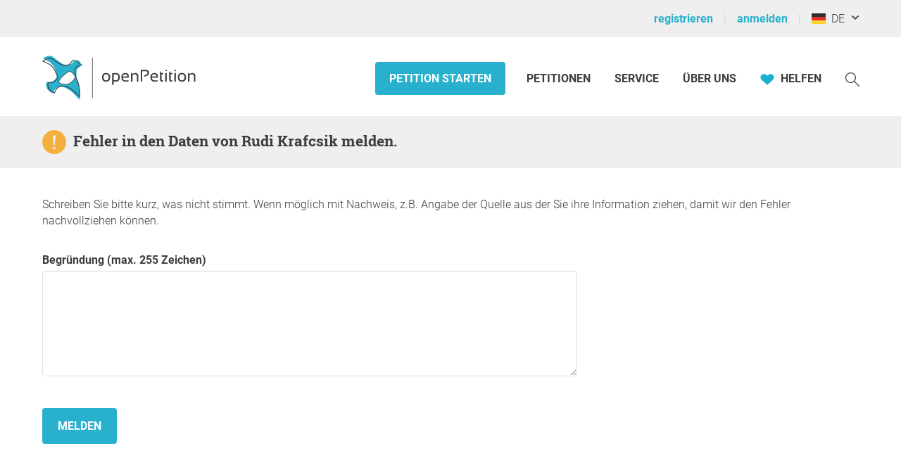

--- FILE ---
content_type: text/css
request_url: https://static.openpetition.de/css/openpetition.css?1768916133
body_size: 35450
content:
@font-face{font-family:'op__roboto';font-display:fallback;src:local('Roboto Light'),local('Roboto-Light'),local('RobotoLight'),url("/fonts/Roboto/Roboto-Light.woff2") format('woff2'),url("/fonts/Roboto/Roboto-Light.woff") format('woff');font-weight:normal;font-style:normal}@font-face{font-family:'op__roboto';font-display:fallback;src:local('Roboto Bold'),local('Roboto-Bold'),local('RobotoBold'),url("/fonts/Roboto/Roboto-Bold.woff2") format('woff2'),url("/fonts/Roboto/Roboto-Bold.woff") format('woff');font-weight:bold;font-style:normal}@font-face{font-family:'op__roboto';font-display:fallback;src:local('Roboto Black'),local('Roboto-Black'),local('RobotoBlack'),url("/fonts/Roboto/Roboto-Black.woff2") format('woff2'),url("/fonts/Roboto/Roboto-Black.woff") format('woff');font-weight:900;font-style:normal}@font-face{font-family:'op__roboto--slab';font-display:fallback;src:local('Roboto Slab Bold'),local('Roboto-Slab-Bold'),local('RobotoSlab-Bold'),local('RobotoSlabBold'),url("/fonts/RobotoSlab/RobotoSlab-Bold.woff2") format('woff2'),url("/fonts/RobotoSlab/RobotoSlab-Bold.woff") format('woff');font-weight:bold;font-style:normal}:root{--op--white:#fff;--op--black:#000;--op--cyan-very-light:#e8f7fa;--op--cyan-light:#a9dfeb;--op--cyan-light-grayish:#d4eff5;--op--cyan-moderate:#64c3d6;--op--cyan-strong:#29b0cc;--op--cyan-dark:#0d6c7f;--op--cyan-very-dark:#075463;--op--fixed-cyan-very-dark:#075463;--op--gray-very-very-light:#e6e6e6;--op--gray-very-light:#efefef;--op--gray-light:#cfcfcf;--op--gray-simple-light:#dedede;--op--gray:#b2b2b2;--op--gray-medium:#888;--op--gray-dark:#696969;--op--gray-very-dark:#3e3d40;--op--red-light-grayish:#fceaec;--op--purple:#d4407c;--op--red-bright:#df2e48;--op--red-strong:#c10315;--op--red-dark:#a8182e;--op--green:#a2c100;--op--yellow-soft:#f6d76b;--op--orange-light:#f6c065;--op--orange-bright:#f4b03f;--op--orange-dark:#bd7a0b;--op--green-brown:#998c0f;--op--a21-green-light:#aadfdf;--op--a21-green-dark:#226868;--op--a21-orange-light:#ffc857;--op--a21-blue-very-dark-grayish:#323335;--op--social-facebook:#0866ff;--op--social-twitter:#000;--op--social-whatsapp:#25d366;--op--social-telegram:#229ed9;--op--trollturm:#b7d63f;--op--fixed-white:#fff;--op--highcharts-green:#95bf2f;--op--highcharts-blue:#335cad}.unfold-container-text{height:370px;overflow:hidden}.unfold-container-text{mask-image:linear-gradient(to bottom,var(--op--black) 60%,transparent 100%)}.unfold-container-show-more:checked,.unfold-container-show-more:checked+label{display:none}.unfold-container-show-more:checked+label+.unfold-container-text{height:auto;margin-bottom:0;mask-image:none}@media (min-width:768px){.unfold-container-text{height:auto;mask-image:none}.unfold-container-show-more,.unfold-container-show-more+label{display:none}}@-moz-keyframes op__fade-in{0%{opacity:0}100%{opacity:1}}@-webkit-keyframes op__fade-in{0%{opacity:0}100%{opacity:1}}@-o-keyframes op__fade-in{0%{opacity:0}100%{opacity:1}}.-border-box{box-sizing:border-box}#homeparliament-landingpage,#homeparliament-listall,#homeparliament-participant{height:auto;min-height:0;width:auto;min-width:0}html,body,p,h1,h2,h3,h4,h5,h6,.op__paragraph{margin:0;padding:0}a,.op__link,.op__tab-navigation__link,.op__contextmenu__link,.op__user-content a{text-decoration:none}fieldset{border:none;margin:0;padding:0}svg{overflow:hidden;vertical-align:middle}legend{padding-inline:0}p,h1,h2,h3,h4,h5,h6,a,del,.op__paragraph,.op__link,.op__tab-navigation__link,.op__contextmenu__link,.op__user-content a{word-wrap:break-word;overflow-wrap:break-word;-webkit-hyphens:auto;-moz-hyphens:auto;hyphens:auto}body{font:normal 16px/23px 'op__roboto',sans-serif;color:var(--op--gray-very-dark);display:flex;flex-direction:column;min-height:100vh}@media print{body{display:block;font-size:9pt;line-height:1.5em}}b,strong{font-weight:bold;font-family:'op__roboto',sans-serif}p,.op__paragraph{margin:0 0 10px}@media print{p,.op__paragraph{font-size:9pt;line-height:1.5em}}p:last-child,.op__paragraph:last-child{margin-bottom:0}blockquote{margin:0 0 10px 20px;font-style:italic}@media print{blockquote{font-size:9pt;line-height:1.5em}}blockquote:last-child{margin-bottom:0}@media print{li{color:var(--op--gray-very-dark);font-size:9pt;line-height:1.5em}}a,.op__link,.op__tab-navigation__link,.op__contextmenu__link,.op__user-content a{color:var(--op--cyan-strong);font-weight:bold;text-decoration:none;outline:none;cursor:pointer;-webkit-transition:color .3s ease;-moz-transition:color .3s ease;-ms-transition:color .3s ease;transition:color .3s ease}a:hover,.op__link:hover,.op__tab-navigation__link:hover,.op__contextmenu__link:hover,.op__user-content a:hover{color:var(--op--cyan-very-dark)}a:focus-visible,a:focus-visible img{outline:2px solid var(--op--orange-bright)}.op__button:focus-visible{text-decoration:underline dotted var(--op--orange-bright) 2px}h1,.-heading-level-1{margin-bottom:10px;font:bold 21px/26px 'op__roboto--slab',serif}h1:first-letter,.-heading-level-1:first-letter{text-transform:capitalize}@media print{h1,.-heading-level-1{font-size:13pt}}h2,.-heading-level-2{font:900 19px/24px 'op__roboto',serif;text-transform:uppercase;margin-bottom:10px}h2:first-letter,.-heading-level-2:first-letter{text-transform:capitalize}@media print{h2,.-heading-level-2{font-size:12pt}}h3,.-heading-level-3{margin-bottom:10px;font:bold 18px/24px 'op__roboto--slab',serif}h3:first-letter,.-heading-level-3:first-letter{text-transform:capitalize}@media print{h3,.-heading-level-3{font-size:11pt}}h4,.-heading-level-4{padding:15px 0 10px;font:bold 16px/20px 'op__roboto',sans-serif}h4:first-letter,.-heading-level-4:first-letter{text-transform:capitalize}@media print{h4,.-heading-level-4{font-size:9pt;line-height:1.5em}}hr{width:100%;height:1px;border-width:0;margin:20px 0;color:var(--op--gray-very-light);background:var(--op--gray-very-light)}summary{cursor:pointer}#main{flex:1}.op__button-toggle-menu[aria-expanded='false'] + .op__dropdown-area{display:none}.op__button-toggle-menu[aria-expanded='true'] + .op__dropdown-area{display:block}.op__dropdown-area{position:absolute;right:0;left:0;z-index:2000;box-sizing:border-box;box-shadow:0 0 5px var(--op--gray);padding:15px 20px;background:var(--op--white);text-align:left}@media print{.op__dropdown-area{font-size:9pt;line-height:1.5em}}@media (min-width:768px){.op__dropdown-area{top:45px;right:15px;left:auto;border-radius:4px}}@media (min-width:768px){.op__dropdown-area:before{position:absolute;top:0;right:40px;width:0;height:0;border:6px solid transparent;border-bottom-color:var(--op--white);border-top:0;margin-top:-6px;content:''}}.op__wrapper{box-sizing:border-box;max-width:1200px;margin:0 auto}@media print{.op__wrapper{max-width:100%;margin:0 10mm}}.op__wrapper--narrow{max-width:800px}.op__wrapper--width-100_percent{box-sizing:border-box;width:100%}@media print{.op__wrapper--din-a-4{height:267mm}}.op__container{padding:20px}.-icon--top{position:relative;padding:60px 15px;margin-top:80px}@media (min-width:768px){.-icon--top{padding:60px 0}}@media print{.-icon--top{margin-top:10px;padding:30px 0}}.-icon--top > [class^="icon-"]{position:absolute;top:-44px;left:calc(50% - 32px);padding:27px;border-radius:50%;background-color:var(--op--white)}.-icon--top-bg > [class*="icon-"]{position:absolute;top:-30px;left:calc(50% - 32px);border-radius:50%}.-icon--bottom-bg,.-icon--bottom-bg-large{position:relative}.-icon--bottom-bg > [class*="icon-"]{position:absolute;bottom:-60px;left:calc(50% - 30px);border:5px solid var(--op--white);border-radius:50%}.-icon--bottom-bg-large > [class*="icon-"]{bottom:-90px;border:10px solid var(--op--white);border-radius:50%;left:calc(50% - 85px);position:absolute}.op__row--flex{display:flex;flex-direction:row;flex-wrap:wrap;width:100%}@media print{.op__row--flex{display:-webkit-box}}.op__row--narrow > .op__column{padding:10px}@media print{.op__row--narrow > .op__column{padding:4pt}}.op__row--narrow > .op__row--narrow{margin-left:-10px;margin-right:-10px}@media print{.op__row--narrow > .op__row--narrow{margin-left:-4pt;margin-right:-4pt}}.op__row--narrow-vertically > .op__column{padding:10px 20px}@media print{.op__row--narrow-vertically > .op__column{padding:4pt 8pt}}.op__row--narrow-vertically > .op__row--narrow-vertically{margin-left:-20px;margin-right:-20px}@media print{.op__row--narrow-vertically > .op__row--narrow-vertically{margin-left:-8pt;margin-right:-8pt}}.op__row--fixed-height{min-height:185px}@media (min-width:768px){.op__row--fixed-height{min-height:125px}}.op__row--vertically-centered{align-items:center}@media print{.op__row--vertically-centered{-webkit-box-align:center}}.op__row--no-gap{margin:-20px}.op__row--no-gap-vertically > .op__column{padding-top:0;padding-bottom:0}.op__row--expanded{margin-left:-20px;margin-right:-20px;width:calc(100% + 40px)}.op__row--column-reverse{flex-direction:column-reverse}@media (max-width:767px){.op__row--small-column-reverse{flex-direction:column-reverse}}@media (min-width:768px){.op__row--medium-row{flex-direction:row}}@media (min-width:1200px){.op__row--large--no-gutters > .op__column{padding-right:0;padding-left:0;margin-right:-10px}.op__row--large--no-gutters .op__column:not(:first-child){margin-left:-10px}.op__row--large--narrow > .op__column{padding:10px}.op__row--large--narrow > .op__row--narrow{margin-left:-10px;margin-right:-10px}}.op__column,.op__page--main,.op__page--sidebar,.op__page--sidebar-no-border,.op__argument-modal{display:block;width:100%;box-sizing:border-box;padding:20px;flex:0 0 100%}@media print{.op__column,.op__page--main,.op__page--sidebar,.op__page--sidebar-no-border,.op__argument-modal{padding:8pt}}.op__column .op__row--flex,.op__page--main .op__row--flex,.op__page--sidebar .op__row--flex,.op__page--sidebar-no-border .op__row--flex,.op__argument-modal .op__row--flex{margin-left:-20px;margin-right:-20px;width:calc(100% + 40px)}.op__column .op__row--no-combine-gap,.op__page--main .op__row--no-combine-gap,.op__page--sidebar .op__row--no-combine-gap,.op__page--sidebar-no-border .op__row--no-combine-gap,.op__argument-modal .op__row--no-combine-gap{margin-left:0;margin-right:0;width:100%}.op__column--horizontal-centered,.op__argument-modal{text-align:center}@media (max-width:767px){.op__column--divider:not(:last-of-type){border-bottom:1px solid var(--op--gray-simple-light)}}@media (min-width:768px){.op__column--divider:not(:last-of-type){border-right:1px solid var(--op--gray-simple-light)}}@media (max-width:1199px){.op__column--small-and-medium-horizontal-centered{text-align:center}}.op__column--horizontal-right{text-align:right}@media (min-width:768px){.op__column--medium-horizontal-right{text-align:right}}.op__column--vertical-centered{align-self:center}.op__column--vertical-bottom{align-self:flex-end}.op__column--1{flex:0 0 8.333333333333334%;max-width:8.333333333333334%}@media print{.op__column--1{-webkit-box-flex:0 0 8.333333333333334%}}.op__column--2{flex:0 0 16.666666666666668%;max-width:16.666666666666668%}@media print{.op__column--2{-webkit-box-flex:0 0 16.666666666666668%}}.op__column--3{flex:0 0 25%;max-width:25%}@media print{.op__column--3{-webkit-box-flex:0 0 25%}}.op__column--4{flex:0 0 33.333333333333336%;max-width:33.333333333333336%}@media print{.op__column--4{-webkit-box-flex:0 0 33.333333333333336%}}.op__column--5{flex:0 0 41.66666666666667%;max-width:41.66666666666667%}@media print{.op__column--5{-webkit-box-flex:0 0 41.66666666666667%}}.op__column--6{flex:0 0 50%;max-width:50%}@media print{.op__column--6{-webkit-box-flex:0 0 50%}}.op__column--7{flex:0 0 58.333333333333336%;max-width:58.333333333333336%}@media print{.op__column--7{-webkit-box-flex:0 0 58.333333333333336%}}.op__column--8{flex:0 0 66.66666666666667%;max-width:66.66666666666667%}@media print{.op__column--8{-webkit-box-flex:0 0 66.66666666666667%}}.op__column--9{flex:0 0 75%;max-width:75%}@media print{.op__column--9{-webkit-box-flex:0 0 75%}}.op__column--10{flex:0 0 83.33333333333334%;max-width:83.33333333333334%}@media print{.op__column--10{-webkit-box-flex:0 0 83.33333333333334%}}.op__column--11{flex:0 0 91.66666666666667%;max-width:91.66666666666667%}@media print{.op__column--11{-webkit-box-flex:0 0 91.66666666666667%}}.op__column--12{flex:0 0 100%;max-width:100%}@media print{.op__column--12{-webkit-box-flex:0 0 100%}}@media (min-width:768px){.op__column--medium{-ms-flex-preferred-size:0;flex-basis:0;-webkit-box-flex:1;-ms-flex-positive:1;flex-grow:1;max-width:100%}.op__column--medium-1{flex:0 0 8.333333333333334%;max-width:8.333333333333334%}.op__column--medium-2{flex:0 0 16.666666666666668%;max-width:16.666666666666668%}.op__column--medium-3{flex:0 0 25%;max-width:25%}.op__column--medium-4{flex:0 0 33.333333333333336%;max-width:33.333333333333336%}.op__column--medium-5{flex:0 0 41.66666666666667%;max-width:41.66666666666667%}.op__column--medium-6{flex:0 0 50%;max-width:50%}.op__column--medium-7{flex:0 0 58.333333333333336%;max-width:58.333333333333336%}.op__column--medium-8{flex:0 0 66.66666666666667%;max-width:66.66666666666667%}.op__column--medium-9{flex:0 0 75%;max-width:75%}.op__column--medium-10{flex:0 0 83.33333333333334%;max-width:83.33333333333334%}.op__column--medium-11{flex:0 0 91.66666666666667%;max-width:91.66666666666667%}.op__column--medium-12{flex:0 0 100%;max-width:100%}}@media (min-width:1200px){.op__column--large{-ms-flex-preferred-size:0;flex-basis:0;-webkit-box-flex:1;-ms-flex-positive:1;flex-grow:1;max-width:100%}.op__column--large-1{flex:0 0 8.333333333333334%;max-width:8.333333333333334%}.op__column--large-2{flex:0 0 16.666666666666668%;max-width:16.666666666666668%}.op__column--large-3{flex:0 0 25%;max-width:25%}.op__column--large-4,.op__page--sidebar,.op__page--sidebar-no-border{flex:0 0 33.333333333333336%;max-width:33.333333333333336%}.op__column--large-5{flex:0 0 41.66666666666667%;max-width:41.66666666666667%}.op__column--large-6{flex:0 0 50%;max-width:50%}.op__column--large-7{flex:0 0 58.333333333333336%;max-width:58.333333333333336%}.op__column--large-8,.op__page--main{flex:0 0 66.66666666666667%;max-width:66.66666666666667%}.op__column--large-9{flex:0 0 75%;max-width:75%}.op__column--large-10{flex:0 0 83.33333333333334%;max-width:83.33333333333334%}.op__column--large-11{flex:0 0 91.66666666666667%;max-width:91.66666666666667%}.op__column--large-12{flex:0 0 100%;max-width:100%}}.op__column--offset-1{margin-left:8.333333333333334%}.op__column--offset-2{margin-left:16.666666666666668%}.op__column--offset-3{margin-left:25%}.op__column--offset-4{margin-left:33.333333333333336%}.op__column--offset-5{margin-left:41.66666666666667%}.op__column--offset-6{margin-left:50%}.op__column--offset-7{margin-left:58.333333333333336%}.op__column--offset-8{margin-left:66.66666666666667%}.op__column--offset-9{margin-left:75%}.op__column--offset-10{margin-left:83.33333333333334%}.op__column--offset-11{margin-left:91.66666666666667%}.op__column--offset-12{margin-left:100%}@media (min-width:768px){.op__column--offset-medium-1{margin-left:8.333333333333334%}.op__column--offset-medium-2{margin-left:16.666666666666668%}.op__column--offset-medium-3{margin-left:25%}.op__column--offset-medium-4{margin-left:33.333333333333336%}.op__column--offset-medium-5{margin-left:41.66666666666667%}.op__column--offset-medium-6{margin-left:50%}.op__column--offset-medium-7{margin-left:58.333333333333336%}.op__column--offset-medium-8{margin-left:66.66666666666667%}.op__column--offset-medium-9{margin-left:75%}.op__column--offset-medium-10{margin-left:83.33333333333334%}.op__column--offset-medium-11{margin-left:91.66666666666667%}.op__column--offset-medium-12{margin-left:100%}}@media (min-width:1200px){.op__column--offset-large-1{margin-left:8.333333333333334%}.op__column--offset-large-2{margin-left:16.666666666666668%}.op__column--offset-large-3{margin-left:25%}.op__column--offset-large-4{margin-left:33.333333333333336%}.op__column--offset-large-5{margin-left:41.66666666666667%}.op__column--offset-large-6{margin-left:50%}.op__column--offset-large-7{margin-left:58.333333333333336%}.op__column--offset-large-8{margin-left:66.66666666666667%}.op__column--offset-large-9{margin-left:75%}.op__column--offset-large-10{margin-left:83.33333333333334%}.op__column--offset-large-11{margin-left:91.66666666666667%}.op__column--offset-large-12{margin-left:100%}}.op__column-auto{width:auto;flex:0 0 auto}@media (min-width:768px){.op__column-medium-auto{width:auto;flex:0 0 auto}}@media (min-width:768px){.op__column--medium-width-376{width:376px;flex:0 0 376px}}@media (min-width:768px){.-flex-grow--medium-1{flex-grow:1}}@media print and (min-width:1200px){.op__row--large--narrow{padding:4pt}}@media print and (min-width:1200px){.op__row--large--narrow{margin-left:-4pt;margin-right:-4pt}}.op__page--main{padding-top:0}@media (min-width:1200px){.op__page--main{padding-bottom:0}}@media (min-width:1200px){.op__page--sidebar{position:relative;padding-top:0;padding-bottom:0;padding-left:60px}.op__page--sidebar::before{content:'';position:absolute;display:block;height:100%;margin-left:-40px;border-left:1px solid var(--op--gray-light)}}@media (min-width:1200px){.op__page--sidebar-no-border{position:relative;padding-top:0;padding-bottom:0}}@media (min-width:768px) and (max-width:1199px){.op__page--medium-first{order:-1}}.op__sidebar-block{border-bottom:1px solid var(--op--gray-light);margin-bottom:30px;padding-bottom:25px}.op__sidebar-block:first-of-type{border-top:1px solid var(--op--gray-light);margin-top:20px;padding-top:25px}@media (min-width:1200px){.op__sidebar-block:first-of-type{border-top:none;padding-top:0;margin-top:0}}.op__sidebar-block:last-of-type{border-bottom:none;margin-bottom:0;padding-bottom:0}.op__toolbar{width:100%}.op__toolbar ul{padding:0;list-style-type:none}.op__toolbar li{float:left}.op__toolbar li:nth-child(1){margin-left:20px}.op__toolbar li a{display:block;color:var(--op--gray-very-dark);padding:10px 20px;font-size:14px;font-weight:normal;line-height:24px}.op__toolbar li:hover a,.op__toolbar li.active a{background-color:var(--op--gray-very-light);margin-top:3px;padding-bottom:7px;border-top-left-radius:4px;border-top-right-radius:4px}.op__toolbar li a:focus-visible{outline:2px solid var(--op--cyan-strong);outline-offset:-2px}.op__loadmore{display:flex;flex-direction:row;text-align:center;justify-content:center}.-no-select{-webkit-touch-callout:none;-webkit-user-select:none;-khtml-user-select:none;-moz-user-select:none;-ms-user-select:none;user-select:none;cursor:default}::selection{color:var(--op--white);background-color:var(--op--cyan-strong)}.-color--white::selection{color:var(--op--cyan-strong);background-color:var(--op--white)}.op__text-small{color:var(--op--gray-very-dark);font:normal 13px/20px 'op__roboto',sans-serif}@media print{.op__text-small{font-size:7pt;line-height:1.4em}}.op__heading-level-1--big{font-size:32px;line-height:40px}@media print{.op__heading-level-1--big{font-size:17pt}}.op__heading-level-1--bigger{font-size:34px;line-height:42px}@media print{.op__heading-level-1--bigger{font-size:17pt}}.-no-hyphens{hyphens:none}.op__cursor-help{cursor:help}.-cursor--pointer{cursor:pointer}.-cursor--auto{cursor:auto}.autoselect{user-select:all}.op__accordion-input{display:block;padding:18px 20px;border-radius:4px;margin:0 15px 20px;color:var(--op--gray-very-dark);background:var(--op--gray-very-light)}@media (min-width:768px){.op__accordion-input{width:600px;margin:0 auto 20px}}.op__accordion-input__input{display:none}.op__accordion-input__label{position:relative;display:inline-block;width:100%;cursor:pointer}.op__accordion-input__label .op__heading-level-4{padding:7px 30px 7px 50px}.op__accordion-input__label:before{position:absolute;display:inline-block;vertical-align:top;width:34px;height:34px;margin-right:15px;content:url("/svg/question-mark-circle.svg")}.op__accordion-input__label:after{position:absolute;top:6px;right:10px;display:inline-block;width:10px;height:10px;content:url("/svg/arrow-down-round.svg")}.op__accordion-input__input:checked + .op__accordion-input__label:after{content:url("/svg/arrow-up-round.svg")}.op__accordion-input__article{display:none;max-height:0;padding:15px 15px 0 50px}.op__accordion-input__input:checked + .op__accordion-input__label + .op__accordion-input__article{display:block;height:auto;max-height:1500px;animation:op__fade-in 1s ease-out;-webkit-transition:max-height 1s ease-out;-moz-transition:max-height 1s ease-out;-ms-transition:max-height 1s ease-out;transition:max-height 1s ease-out}@media (min-width:768px){.op__accordion-input__input:checked + .op__accordion-input__label + .op__accordion-input__article{max-height:1000px}}.op__background--white{background:var(--op--white);color:var(--op--gray-very-dark)}.op__background--cyan-strong{background:var(--op--cyan-strong);color:var(--op--fixed-white)}.op__background--cyan-strong >* a,.op__background--cyan-strong >* .op__text-small{color:var(--op--fixed-white)}.op__background--cyan-strong >* .op__link--arrow-right:after{content:url("data:image/svg+xml,%3Csvg xmlns='http://www.w3.org/2000/svg' fill='%23ffffff' width='15' height='7.373' viewBox='0 0 15 7.373'%3E%3Cpath class='a' d='M10.511,148.241H.4a.4.4,0,0,0-.4.4v1.875a.4.4,0,0,0,.4.4h10.11v1.542a.8.8,0,0,0,1.372.568l2.881-2.881a.8.8,0,0,0,0-1.136l-2.881-2.881a.8.8,0,0,0-1.372.568Z' transform='translate(0 -145.894)'/%3E%3C/svg%3E")}.op__button,.op__blog:not(.op__blog--jobs) article .article-content .wp-block-button__link,.op__admin .op__admin-button{background:var(--op--cyan-strong);border:2px solid var(--op--cyan-strong);border-radius:4px;box-sizing:border-box;color:#fff;cursor:pointer;display:block;font:bold 16px/27px 'op__roboto',sans-serif;margin:15px 0;padding:10px 20px;text-align:center;text-decoration:none;text-transform:uppercase;-webkit-transition:background-color .3s ease border-color .3s ease ease;-moz-transition:background-color .3s ease border-color .3s ease ease;-ms-transition:background-color .3s ease border-color .3s ease ease;transition:background-color .3s ease border-color .3s ease ease;width:100%}@media print{.op__button,.op__blog:not(.op__blog--jobs) article .article-content .wp-block-button__link,.op__admin .op__admin-button{font-size:9pt}}@media (min-width:768px){.op__button,.op__blog:not(.op__blog--jobs) article .article-content .wp-block-button__link,.op__admin .op__admin-button{display:inline-block;width:auto}}.op__button:hover,.op__button:focus{color:var(--op--fixed-white);border:2px solid var(--op--fixed-cyan-very-dark);background:var(--op--fixed-cyan-very-dark)}.op__button::selection{background-color:var(--op--white);color:var(--op--cyan-strong)}.op__button[disabled]{cursor:not-allowed;border-color:var(--op--gray-very-light);background-color:var(--op--gray-very-light);color:var(--op--gray-light)}.op__button--dark{background:#0d6c7f;border-color:#0d6c7f}.op__button--dark:hover,.op__button--dark:focus{border-color:#075463;background:#075463}.op__button--inverse{color:var(--op--cyan-strong);background:var(--op--white);border-color:var(--op--cyan-strong)}.op__button--inverse:focus,.op__button--inverse:hover{color:var(--op--cyan-dark);background:none;border-color:var(--op--cyan-dark)}.op__button--inverse--dark{color:#075463;border-color:#075463}.op__button--red-bright{background:var(--op--red-bright);border-color:var(--op--red-bright);text-transform:uppercase}.op__button--red-bright:hover,.op__button--red-bright:focus{background:var(--op--red-dark);border-color:var(--op--red-dark)}.op__button--orange-bright{color:var(--op--white);background:var(--op--orange-bright);border-color:var(--op--orange-bright)}.op__button--orange-bright:hover,.op__button--orange-bright:focus{background:var(--op--orange-dark);border-color:var(--op--orange-dark)}.op__button--gray{color:var(--op--gray-very-dark);background:var(--op--gray-light);border-color:var(--op--gray-light)}.op__button--gray:hover,.op__button--gray:focus{color:#fff;background:var(--op--cyan-strong);border-color:var(--op--cyan-strong)}.op__button--width_53{border-radius:4px;display:inline-block;color:var(--op--gray-very-dark);background:var(--op--white);line-height:50px;font-weight:normal;width:53px;padding:0;margin:10px 9px 0 0;border:none;text-align:center}@media print{.op__button--width_53{width:12mm;line-height:30px}}.op__button--width_53:last-of-type{margin-right:0}.op__button--width_53:hover,.op__button--width_53:focus{background:var(--op--cyan-strong);border:none}.op__button--light{color:var(--op--gray-very-dark);background:var(--op--gray-very-light);border-color:var(--op--gray-very-light);font-weight:normal;text-transform:none}.op__button--light:hover,.op__button--light:focus{background:var(--op--cyan-strong);border-color:var(--op--cyan-strong)}.op__button.-background--hover--red-bright:hover,.op__button.-background--hover--red-bright:focus{border:2px solid var(--op--red-bright)}.op__button.-background--hover--gray:hover,.op__button.-background--hover--gray:focus{border:2px solid var(--op--gray)}.op__button--round{border-radius:50%;border-width:0;box-sizing:border-box;font-size:0;height:28px;line-height:28px;padding:0;width:28px}.op__button--round:hover,.op__button--round:focus{border-width:0}.op__button-icon{vertical-align:middle;width:28px;height:28px;margin-right:10px;margin-bottom:2px}.op__button--add{background-color:var(--op--gray-very-light);border:2px solid var(--op--gray-very-light);color:var(--op--gray-very-dark);-webkit-transition:background-color .3s ease border-color .3s ease ease;-moz-transition:background-color .3s ease border-color .3s ease ease;-ms-transition:background-color .3s ease border-color .3s ease ease;transition:background-color .3s ease border-color .3s ease ease}.op__button--add:hover,.op__button--add:focus{background-color:var(--op--gray-simple-light);border:2px solid var(--op--gray-simple-light)}.op__button--small,.op__admin .op__admin-button{font-weight:300;line-height:20px;padding:5px 15px;margin:0;display:inline-block;white-space:nowrap;text-transform:none}.op__button[download]:before,.op__button--dark[download]:before{display:inline-block;height:15px;width:15px;margin-right:5px;content:url("data:image/svg+xml,%3C%3Fxml version='1.0' encoding='UTF-8' standalone='no' %3F%3E%3Csvg xmlns='http://www.w3.org/2000/svg' version='1.1' viewBox='0 0 21 18.78'%3E%3Cpath fill='%23fff' d='M19.212,12.721l-0.718,3.805H2.506l-0.718-3.805H0v6.045h21v-6.045H19.212z M18.758,5.97h-5.262V3.773 H7.503V5.97H2.292l8.182,8.549L18.758,5.97z M13.496,0H7.503v0.799h5.993V0z M13.496,1.492H7.503V3.02h5.993V1.492z'/%3E%3C/svg%3E%0A")}.op__button--a21,.op__button--a21:hover,.op__button--a21:focus{background-color:var(--op--a21-green-dark);border-color:var(--op--a21-green-dark)}.op__button--a21:hover,.op__button--a21:focus{text-decoration:underline}.op__button--a21-light,.op__button--a21-light:hover,.op__button--a21-light:focus{color:var(--op--gray-very-dark);background-color:var(--op--a21-green-light);border-color:var(--op--a21-green-light)}.op__button--a21-light:hover,.op__button--a21-light:focus{text-decoration:underline}.op__button--subscribe{border-bottom-left-radius:0;border-top-left-radius:0;border:none;height:30px;line-height:12px;margin:0;overflow:visible;position:relative;text-transform:none}.op__button--subscribe:focus,.op__button--subscribe:hover{border:none}.op__button--subscribe .icon-subscription{left:-19px;position:absolute;top:0}.op__button--subscribe .icon-subscribe .st0{fill:var(--op--cyan-strong)}.op__button--subscribe:hover .icon-subscribe .st0,.op__button--subscribe:focus .icon-subscribe .st0{fill:var(--op--fixed-cyan-very-dark)}.op__button-toggle-menu{display:flex;align-items:center;color:var(--op--gray-very-dark);font:normal 16px/23px 'op__roboto',sans-serif}@media print{.op__button-toggle-menu{font-size:9pt;line-height:1.5em}}.op__button-toggle-menu:focus-visible{outline:2px solid var(--op--orange-bright)}.op__button-toggle-menu:after{display:inline-block;transform:rotate(0deg) translateY(0) translateX(0);width:10px;content:url("/svg/arrow-down-round.svg");padding:0 20px 0 10px;-webkit-transition:transform .3s ease;-moz-transition:transform .3s ease;-ms-transition:transform .3s ease;transition:transform .3s ease;margin-top:-8px}.op__button-toggle-menu[aria-expanded='true']:after{transform:rotate(180deg) translateY(-3px) translateX(10px);-webkit-transition:transform .3s ease;-moz-transition:transform .3s ease;-ms-transition:transform .3s ease;transition:transform .3s ease}@media (min-width:768px){.op__button-row--left,.op__button-row--right{display:flex}.op__button-row--left .op__button{margin-right:20px}.op__button-row--right{flex-flow:row-reverse}.op__button-row--right .op__button{margin-left:20px}}details.op__details--dropdown{background-color:var(--op--gray-very-light);border-radius:4px;padding:5px 10px;position:relative}details.op__details--dropdown > summary:first-of-type{list-style:none;text-align:center}details.op__details--dropdown > summary:after{content:url("/svg/arrow-down-round.svg");display:inline-block;position:absolute;top:3px;right:10px;width:10px}.op__form__fieldset{padding:0;border:none;margin:0}.op__form__label{padding:15px 0 10px;font:bold 16px/20px 'op__roboto',sans-serif;position:relative;display:block}.op__form__label:first-letter{text-transform:capitalize}@media print{.op__form__label{font-size:9pt;line-height:1.5em}}.op__form__label--flex{display:flex;flex-direction:column;height:100%}.op__form__label--small{color:var(--op--gray-very-dark);font:normal 13px/20px 'op__roboto',sans-serif}@media print{.op__form__label--small{font-size:7pt;line-height:1.4em}}.op__form__image-preview{margin:0;float:unset;padding:0}.op__form__pdf-preview{width:100%;min-height:500px}.op__form__label .-required,.-label .-required{color:var(--op--red-bright);cursor:pointer}.op__form__label.-block{display:block;padding:0 0 6px;cursor:pointer}.op__form__input{font:normal 16px/23px 'op__roboto',sans-serif;display:block;box-sizing:border-box;width:100%;padding:0 20px;border:1px solid var(--op--gray-simple-light);border-radius:4px;outline:transparent;margin:5px 0 0;color:var(--op--gray-very-dark);background:var(--op--white);caret-color:var(--op--cyan-strong);-webkit-transition:border-color .3s ease outline-color .3s ease box-shadow .3s ease;-moz-transition:border-color .3s ease outline-color .3s ease box-shadow .3s ease;-ms-transition:border-color .3s ease outline-color .3s ease box-shadow .3s ease;transition:border-color .3s ease outline-color .3s ease box-shadow .3s ease;height:50px;line-height:50px}@media print{.op__form__input{font-size:9pt;line-height:1.5em}}.op__form__input[type="file"]{cursor:pointer}.op__form__input--narrow{height:30px;line-height:30px}@media print{.op__form__input--narrow{height:14pt;line-height:14pt}}.op__form__input--line{margin-top:0;border-radius:0;border:none;border-bottom:1px solid var(--op--gray-light)}.op__form__input::placeholder,.op__form__textarea::placeholder,.ql-container.ql-snow .ql-editor.ql-blank::before{color:var(--op--gray-very-dark);font-style:normal;opacity:.5}.op__form__textarea:focus,.op__form__input:focus{border-color:var(--op--cyan-strong);outline:none}.op__form__input--error,.op__form__input--error:focus{border-color:var(--op--red-bright)}.op__form__textarea,.ql-container.ql-snow{display:block;box-sizing:border-box;width:100%;height:auto;min-height:150px;padding:15px 20px;border:1px solid var(--op--gray-simple-light);border-radius:4px;margin:5px 0 0;color:var(--op--gray-very-dark);background:var(--op--white);caret-color:var(--op--cyan-strong);font:normal 16px/23px 'op__roboto',sans-serif;-webkit-transition:border-color .3s ease box-shadow .3s ease ease;-moz-transition:border-color .3s ease box-shadow .3s ease ease;-ms-transition:border-color .3s ease box-shadow .3s ease ease;transition:border-color .3s ease box-shadow .3s ease ease;resize:vertical}.op__form__textarea--counter{position:absolute;right:0;z-index:150}.op__form__textarea--error,.op__form__textarea--error:focus{border-color:var(--op--red-bright)}.op__form__input--switch-label{position:relative;display:inline-block;width:130px;height:30px}.op__form__input--switch-label.op__form__input--switch{opacity:0;width:0;height:0}.op__switch--slider{position:absolute;cursor:pointer;top:0;left:0;right:0;bottom:0;border-radius:40px;background-color:#ccc;-webkit-transition:.4s;-webkit-transition:.4s .25s ease;-moz-transition:.4s .25s ease;-ms-transition:.4s .25s ease;transition:.4s .25s ease;display:flex;justify-content:center;align-items:center}.op__switch--slider:before{position:absolute;content:"";height:24px;width:24px;left:4px;bottom:3px;background-color:var(--op--white);border-radius:50%;-webkit-transition:.4s;-webkit-transition:.4s .25s ease;-moz-transition:.4s .25s ease;-ms-transition:.4s .25s ease;transition:.4s .25s ease}.op__form__input--switch:checked + .op__switch--slider{background-color:var(--op--cyan-strong)}.op__form__input--switch:checked + .op__switch--slider>.op__text-small{color:var(--op--white)}.op__form__input--switch:focus + .op__switch--slider{box-shadow:0 0 1px var(--op--cyan-strong)}.op__form__input--switch:checked + .op__switch--slider:before{-webkit-transform:translateX(98px);-ms-transform:translateX(98px);transform:translateX(98x)}.op__form__input--icon{padding-right:60px}.op__form__upload-area{border:1px dashed var(--op--gray-light);border-radius:4px;text-align:center;min-height:185px;display:flex;justify-content:center;align-items:center;margin:5px 0 0}.op__form__upload-area:after{content:'';min-height:inherit;font-size:0}.op__form__upload-area.dragging-overlay{background-color:var(--op--cyan-light-grayish);opacity:.3;z-index:1}.op__form__upload-file:before{content:url("/svg/upload.svg");display:inline-block;margin:0 auto 10px}.op__form__upload-file{width:250px;text-align:center}.op__form__checkbox{height:18px;width:18px;border-radius:5px;border:1px solid var(--op--gray-very-dark);margin-right:5px;-webkit-transition:border-color .3s ease;-moz-transition:border-color .3s ease;-ms-transition:border-color .3s ease;transition:border-color .3s ease;cursor:pointer;vertical-align:middle;background:var(--op--white)}.op__form__checkbox:focus{border-color:var(--op--cyan-strong)}.op__form__checkbox:checked{background-image:url("data:image/svg+xml,%3Csvg xmlns='http://www.w3.org/2000/svg' viewBox='0 0 24 24' width='12' height='12' version='1.1'%3E%3Cpath fill='%2329b0cc' d='M9 22l-10-10.598 2.798-2.859 7.149 7.473 13.144-14.016 2.909 2.806z'/%3E%3C/svg%3E");background-position:2px 2px;background-repeat:no-repeat}.op__form__checkbox--error,.op__form__checkbox--error:focus{border-color:var(--op--red-bright)}.op__form__radiobutton{float:left;margin-top:5px}.op__form__check.-text{-webkit-touch-callout:none;-webkit-user-select:none;-khtml-user-select:none;-moz-user-select:none;-ms-user-select:none;user-select:none;margin:0 0 0 28px;font:16px/23px 'op__roboto',sans-serif}select,.op__form__select{-moz-appearance:none;-webkit-appearance:none;appearance:none;cursor:pointer;background-color:var(--op--white);background-position:calc(100% + 10px) 50%;background-repeat:no-repeat;background-size:1ex;background-origin:content-box;background-image:url("[data-uri]");box-sizing:border-box;border:1px solid var(--op--gray-simple-light);border-radius:4px;color:var(--op--gray-very-dark);caret-color:var(--op--cyan-strong);display:inline-block;font:normal 16px/50px 'op__roboto',sans-serif;height:50px;line-height:20px !important;margin:5px 0 0;padding:15px 30px 15px 20px;-webkit-transition:border-color .3s ease box-shadow .3s ease ease;-moz-transition:border-color .3s ease box-shadow .3s ease ease;-ms-transition:border-color .3s ease box-shadow .3s ease ease;transition:border-color .3s ease box-shadow .3s ease ease;width:100%}select::-ms-expand{display:none}select > *{background-color:var(--op--white);border-radius:15px;font-weight:normal}select,.op__form__select:focus{border-color:var(--op--cyan-strong);outline:none}@media (min-width:768px){.op__form__select--medium-and-large-inline{width:auto}}.op__form__select--narrow{height:30px;padding-top:0;padding-bottom:0}.op__form__select--error,.op__form__select--error:focus{border-color:var(--op--red-bright)}.op__form__input:disabled,.op__form__input[readonly],.op__form__textarea:disabled,.op__form__textarea[readonly]{background:var(--op--gray-very-light);cursor:not-allowed}.op__form__checkbox:disabled,.op__form__radiobutton:disabled,.op__form__radiobutton:disabled + .op__form__check.-text,.op__form__checkbox:disabled + .op__form__check.-text{-webkit-touch-callout:none;-webkit-user-select:none;-khtml-user-select:none;-moz-user-select:none;-ms-user-select:none;user-select:none;color:var(--op--gray);cursor:not-allowed;background:var(--op--gray-very-light)}select:disabled,.op__form__select:disabled{background-color:var(--op--gray-very-light);cursor:not-allowed}.ql-container.ql-disabled{background-color:var(--op--gray-very-light);cursor:not-allowed}_:-ms-lang(x),button[name="show_password"]{display:none}.op__form__hint{margin:5px 0 10px;color:var(--op--gray-very-dark);font:normal 16px/23px 'op__roboto',sans-serif;display:block;background-color:var(--op--gray-very-light);border-radius:4px;box-sizing:border-box;min-height:54px;padding:12px 20px 12px 70px;position:relative}@media print{.op__form__hint{font-size:9pt;line-height:1.5em}}.op__form__hint::before{content:url("/svg/info-circle.svg");height:30px;left:20px;position:absolute;width:30px}.op__form__message{color:var(--op--gray-very-dark);font:normal 13px/20px 'op__roboto',sans-serif;border-radius:4px;box-sizing:border-box;display:block;line-height:25px;min-height:34px;margin-top:5px;margin-bottom:10px;padding:5px 10px}@media (min-width:768px){.op__form__message{position:relative;bottom:0;right:0;z-index:10}}.op__form__message--error:not(.-display--none){color:var(--op--white);background-color:var(--op--red-bright)}.op__form__message--error:not(.-display--none) + .op__form__input,.op__form__message--error:not(.-display--none) + .op__form__textarea,.op__form__message--error:not(.-display--none) + .op__form__select,.op__form__message--error:not(.-display--none) + .op__form__checkbox{border-color:var(--op--red-bright)}@media (min-width:768px){.op__form__message--error:not(.-display--none)::after{border-top-color:var(--op--red-bright)}}@media (min-width:768px){.op__form__message--tooltip{float:right;max-width:500px;margin-top:0}.op__form__message--tooltip::after{position:absolute;content:'';right:20px;bottom:-12px;border-bottom-color:transparent;border-left-color:transparent;border-right-color:transparent;border-style:solid;border-width:6px;z-index:1}}@media (min-width:768px){.js .op__form__message--tooltip{bottom:52px;position:absolute}.js .op__form__message--tooltip.op_form__message--tooltip-textarea{bottom:152px}}.op__form__message--info{background-color:var(--op--cyan-light-grayish);bottom:auto;left:0;top:50px;margin:0;padding:20px;position:absolute;text-align:left;width:100%;z-index:2}.op__form__range{width:100%;margin:5.5px 0;background-color:transparent;-webkit-appearance:none}.op__form__range:focus{outline:none}.op__form__range::-webkit-slider-runnable-track{background:var(--op--gray-very-light);border:0;border-radius:10px;width:100%;height:10px;cursor:pointer}.op__form__range::-webkit-slider-thumb{margin-top:-5.5px;width:21px;height:21px;background:var(--op--cyan-strong);border:0;border-radius:15px;cursor:pointer;-webkit-appearance:none}.op__form__range::-moz-range-track{background:var(--op--gray-very-light);border:0;border-radius:10px;width:100%;height:10px;cursor:pointer}.op__form__range::-moz-range-thumb{width:21px;height:21px;background:var(--op--cyan-strong);border:0;border-radius:15px;cursor:pointer}.op__form__range::-ms-track{background:transparent;border-color:transparent;border-width:5.5px 0;color:transparent;width:100%;height:10px;cursor:pointer}.op__form__range::-ms-fill-lower{background:var(--op--cyan-strong);border:0;border-radius:20px}.op__form__range::-ms-thumb{width:21px;height:21px;background:var(--op--cyan-strong);border:0;border-radius:15px;cursor:pointer;margin-top:0}@supports (-ms-ime-align:auto){.op__form__range{margin:0}}.-background--cyan-strong .theme-dropdown:focus,.-background--cyan-moderate .theme-dropdown:focus,.-background--cyan-dark .theme-dropdown:focus,.-background--gray-very-dark .theme-dropdown:focus,.op__background--cyan-strong .theme-dropdown:focus,.-background--cyan-strong .op__form__textarea:focus,.-background--cyan-moderate .op__form__textarea:focus,.-background--cyan-dark .op__form__textarea:focus,.-background--gray-very-dark .op__form__textarea:focus,.op__background--cyan-strong .op__form__textarea:focus,.-background--cyan-strong .op__form__input:focus,.-background--cyan-moderate .op__form__input:focus,.-background--cyan-dark .op__form__input:focus,.-background--gray-very-dark .op__form__input:focus,.op__background--cyan-strong .op__form__input:focus,.-background--cyan-strong .op__form__select:focus,.-background--cyan-moderate .op__form__select:focus,.-background--cyan-dark .op__form__select:focus,.-background--gray-very-dark .op__form__select:focus,.op__background--cyan-strong .op__form__select:focus,.-background--cyan-strong .op__form__checkbox:focus,.-background--cyan-moderate .op__form__checkbox:focus,.-background--cyan-dark .op__form__checkbox:focus,.-background--gray-very-dark .op__form__checkbox:focus,.op__background--cyan-strong .op__form__checkbox:focus,.-background--cyan-strong .op__form__input--switch:focus,.-background--cyan-moderate .op__form__input--switch:focus,.-background--cyan-dark .op__form__input--switch:focus,.-background--gray-very-dark .op__form__input--switch:focus,.op__background--cyan-strong .op__form__input--switch:focus{outline:2px solid var(--op--orange-bright);border:none}input[type="checkbox"].-display--none:checked + .-background--hover--red-bright,input[type="radio"].-display--none:checked + .-background--hover--red-bright{color:var(--op--white);background:var(--op--red-bright)}input[type="checkbox"].-display--none:checked + .-background--hover--gray,input[type="radio"].-display--none:checked + .-background--hover--gray{color:var(--op--white);background:var(--op--gray)}input[type="checkbox"].-display--none:checked + .-background--hover--cyan-strong,input[type="radio"].-display--none:checked + .-background--hover--cyan-strong{color:var(--op--white);background:var(--op--cyan-strong)}input[type="checkbox"].-display--none:checked + .-background--hover--cyan-strong .op__heading-level-4,input[type="radio"].-display--none:checked + .-background--hover--cyan-strong .op__heading-level-4{color:var(--op--white)}input[type="checkbox"].-display--none + .-icon--star,input[type="radio"].-display--none + .-icon--star{position:absolute;display:block;width:55px;background-position:center;background-repeat:no-repeat}@media print{input[type="checkbox"].-display--none + .-icon--star,input[type="radio"].-display--none + .-icon--star{width:40px}}.-icon--star:hover{cursor:pointer}.-icon--star.-top--51{top:51px;height:calc(100% - 52px)}@media print{.-icon--star.-top--51{top:47px;height:148px}}.-icon--star.-left--minus30{top:0;left:-30px;height:100%}@media print{.-icon--star.-left--minus30{left:-15px}}input[type="checkbox"].-display--none + .-icon--star.-pro,input[type="radio"].-display--none + .-icon--star.-pro{background-image:url("data:image/svg+xml,%3C%3Fxml version='1.0' encoding='UTF-8' standalone='no' %3F%3E%3Csvg xmlns='http://www.w3.org/2000/svg' width='15px' height='15px' viewBox='0 0 14 13.4'%3E%3Cg style='fill:%23fff;' transform='translate(-20.5 0.013)'%3E%3Cpath d='M 23.69090270996094 12.88708686828613 C 23.59284400939941 12.88707733154297 23.49485397338867 12.84030723571777 23.42877388000488 12.76196670532227 C 23.38436317443848 12.70930671691895 23.33603286743164 12.6196174621582 23.35797309875488 12.49138736724854 L 24.01212310791016 8.684267044067383 L 24.05666351318359 8.425057411193848 L 23.86829376220703 8.241497039794922 L 21.10231399536133 5.546176910400391 C 20.96669387817383 5.414126873016357 20.99748229980469 5.260016918182373 21.01701354980469 5.199887275695801 C 21.03650283813477 5.139867305755615 21.10196304321289 4.997346878051758 21.2883129119873 4.970316886901855 L 25.11184310913086 4.412887096405029 L 25.37189292907715 4.374977111816406 L 25.48814392089844 4.13927698135376 L 27.19692230224609 0.6746070981025696 C 27.28037261962891 0.505587100982666 27.4350528717041 0.4873170852661133 27.49767303466797 0.4873170852661133 C 27.56129264831543 0.4873170852661133 27.71836280822754 0.5056570768356323 27.80258369445801 0.675537109375 L 29.51090240478516 4.13927698135376 L 29.62715339660645 4.374977111816406 L 29.88720321655273 4.412887096405029 L 33.71037292480469 4.970267295837402 C 33.8970832824707 4.997346878051758 33.96254348754883 5.139867305755615 33.98203277587891 5.199887275695801 C 34.00156402587891 5.260016918182373 34.03235244750977 5.414126873016357 33.89687347412109 5.546047210693359 L 31.13075256347656 8.241497039794922 L 30.9423828125 8.425057411193848 L 30.98692321777344 8.684267044067383 L 31.64112281799316 12.49173736572266 C 31.66293334960938 12.61917686462402 31.61490249633789 12.70837688446045 31.57077407836914 12.76070690155029 C 31.50456237792969 12.83919715881348 31.4060230255127 12.88605690002441 31.30716323852539 12.88605690002441 C 31.2545223236084 12.88605690002441 31.20246315002441 12.87271690368652 31.15242385864258 12.84639739990234 L 27.73216247558594 11.04860687255859 L 27.4995231628418 10.92632675170898 L 27.26688385009766 11.04860687255859 L 23.84670257568359 12.84635734558105 C 23.79519271850586 12.87366676330566 23.74329376220703 12.88708686828613 23.69090270996094 12.88708686828613 Z'/%3E%3Cpath style='fill:%23df2e48;' d='M 27.49952507019043 1.191434860229492 L 25.93656349182129 4.360446929931641 L 25.70408248901367 4.831827163696289 L 25.18397331237793 4.907656669616699 L 21.68671798706055 5.41751766204834 L 24.21724319458008 7.883397102355957 L 24.59397315979004 8.250516891479492 L 24.50490379333496 8.768937110900879 L 23.90679168701172 12.24990558624268 L 27.03425407409668 10.60601711273193 L 27.4995231628418 10.36145687103271 L 27.96479225158691 10.60601711273193 L 31.09224128723145 12.24989414215088 L 30.49414253234863 8.768937110900879 L 30.40507316589355 8.250516891479492 L 30.78180313110352 7.883407115936279 L 33.31231689453125 5.417520523071289 L 29.81507301330566 4.907656669616699 L 29.29496383666992 4.831827163696289 L 29.0624828338623 4.360446929931641 L 27.49952507019043 1.191434860229492 M 27.49767684936523 -0.01267910003662109 C 27.79723358154297 -0.01264572143554688 28.09700012207031 0.1437196731567383 28.25055313110352 0.4534473419189453 L 29.9593334197998 3.918117523193359 L 33.78250122070312 4.475497245788574 C 34.46811294555664 4.574936866760254 34.74287414550781 5.420166969299316 34.24567413330078 5.904277324676514 L 31.47970390319824 8.599596977233887 L 32.13390350341797 12.40706729888916 C 32.22704315185547 12.95142555236816 31.79309463500977 13.38605690002441 31.30715751647949 13.38605690002441 C 31.1787281036377 13.38605690002441 31.0466136932373 13.35567474365234 30.91970252990723 13.28893661499023 L 27.4995231628418 11.49118709564209 L 24.07934379577637 13.28893661499023 C 23.95206069946289 13.35641860961914 23.81965255737305 13.38708591461182 23.69086837768555 13.38708591461182 C 23.20538711547852 13.38708591461182 22.77207183837891 12.95100593566895 22.86513137817383 12.40706729888916 L 23.51934242248535 8.599596977233887 L 20.75336456298828 5.904277324676514 C 20.25617218017578 5.420166969299316 20.53093338012695 4.574936866760254 21.2165412902832 4.475497245788574 L 25.03971290588379 3.918117523193359 L 26.74849319458008 0.4534473419189453 C 26.90241622924805 0.1416912078857422 27.19994163513184 -0.01271152496337891 27.49767684936523 -0.01267910003662109 Z'/%3E%3C/g%3E%3C/svg%3E")}input[type="checkbox"].-display--none:checked + .-icon--star.-pro,input[type="radio"].-display--none:checked + .-icon--star.-pro{background-image:url("data:image/svg+xml,%3C%3Fxml version='1.0' encoding='UTF-8' standalone='no' %3F%3E%3Csvg xmlns='http://www.w3.org/2000/svg' width='15px' height='15px' viewBox='0 0 14 13.4'%3E%3Cpath style='fill:%23df2e48;' d='M26.748.453,25.04,3.918l-3.823.557A.838.838,0,0,0,20.753,5.9l2.766,2.7-.654,3.807a.837.837,0,0,0,1.214.882l3.42-1.8,3.42,1.8a.838.838,0,0,0,1.214-.882L31.48,8.6l2.766-2.7a.838.838,0,0,0-.463-1.429l-3.823-.557L28.251.453a.838.838,0,0,0-1.5,0Z' transform='translate(-20.5 0.013)'/%3E%3C/svg%3E")}input[type="checkbox"].-display--none + .-icon--star.-contra,input[type="radio"].-display--none + .-icon--star.-contra{background-image:url("data:image/svg+xml,%3C%3Fxml version='1.0' encoding='UTF-8' standalone='no' %3F%3E%3Csvg xmlns='http://www.w3.org/2000/svg' width='15px' height='15px' viewBox='0 0 14 13.4'%3E%3Cg style='fill:%23fff;stroke-linecap:round;' transform='translate(-20.5 0.013)'%3E%3Cpath style='fill:%23fff;stroke-linecap:round;' d='M 23.69090270996094 12.88708686828613 C 23.59284400939941 12.88707733154297 23.49485397338867 12.84030723571777 23.42877388000488 12.76196670532227 C 23.38436317443848 12.70930671691895 23.33603286743164 12.6196174621582 23.35797309875488 12.49138736724854 L 24.01212310791016 8.684267044067383 L 24.05666351318359 8.425057411193848 L 23.86829376220703 8.241497039794922 L 21.10231399536133 5.546176910400391 C 20.96669387817383 5.414126873016357 20.99748229980469 5.260016918182373 21.01701354980469 5.199887275695801 C 21.03650283813477 5.139867305755615 21.10196304321289 4.997346878051758 21.2883129119873 4.970316886901855 L 25.11184310913086 4.412887096405029 L 25.37189292907715 4.374977111816406 L 25.48814392089844 4.13927698135376 L 27.19692230224609 0.6746070981025696 C 27.28037261962891 0.505587100982666 27.4350528717041 0.4873170852661133 27.49767303466797 0.4873170852661133 C 27.56129264831543 0.4873170852661133 27.71836280822754 0.5056570768356323 27.80258369445801 0.675537109375 L 29.51090240478516 4.13927698135376 L 29.62715339660645 4.374977111816406 L 29.88720321655273 4.412887096405029 L 33.71037292480469 4.970267295837402 C 33.8970832824707 4.997346878051758 33.96254348754883 5.139867305755615 33.98203277587891 5.199887275695801 C 34.00156402587891 5.260016918182373 34.03235244750977 5.414126873016357 33.89687347412109 5.546047210693359 L 31.13075256347656 8.241497039794922 L 30.9423828125 8.425057411193848 L 30.98692321777344 8.684267044067383 L 31.64112281799316 12.49173736572266 C 31.66293334960938 12.61917686462402 31.61490249633789 12.70837688446045 31.57077407836914 12.76070690155029 C 31.50456237792969 12.83919715881348 31.4060230255127 12.88605690002441 31.30716323852539 12.88605690002441 C 31.2545223236084 12.88605690002441 31.20246315002441 12.87271690368652 31.15242385864258 12.84639739990234 L 27.73216247558594 11.04860687255859 L 27.4995231628418 10.92632675170898 L 27.26688385009766 11.04860687255859 L 23.84670257568359 12.84635734558105 C 23.79519271850586 12.87366676330566 23.74329376220703 12.88708686828613 23.69090270996094 12.88708686828613 Z'/%3E%3Cpath style='fill:%2329b0cc;' d='M 27.49952507019043 1.191434860229492 L 25.93656349182129 4.360446929931641 L 25.70408248901367 4.831827163696289 L 25.18397331237793 4.907656669616699 L 21.68671798706055 5.41751766204834 L 24.21724319458008 7.883397102355957 L 24.59397315979004 8.250516891479492 L 24.50490379333496 8.768937110900879 L 23.90679168701172 12.24990558624268 L 27.03425407409668 10.60601711273193 L 27.4995231628418 10.36145687103271 L 27.96479225158691 10.60601711273193 L 31.09224128723145 12.24989414215088 L 30.49414253234863 8.768937110900879 L 30.40507316589355 8.250516891479492 L 30.78180313110352 7.883407115936279 L 33.31231689453125 5.417520523071289 L 29.81507301330566 4.907656669616699 L 29.29496383666992 4.831827163696289 L 29.0624828338623 4.360446929931641 L 27.49952507019043 1.191434860229492 M 27.49767684936523 -0.01267910003662109 C 27.79723358154297 -0.01264572143554688 28.09700012207031 0.1437196731567383 28.25055313110352 0.4534473419189453 L 29.9593334197998 3.918117523193359 L 33.78250122070312 4.475497245788574 C 34.46811294555664 4.574936866760254 34.74287414550781 5.420166969299316 34.24567413330078 5.904277324676514 L 31.47970390319824 8.599596977233887 L 32.13390350341797 12.40706729888916 C 32.22704315185547 12.95142555236816 31.79309463500977 13.38605690002441 31.30715751647949 13.38605690002441 C 31.1787281036377 13.38605690002441 31.0466136932373 13.35567474365234 30.91970252990723 13.28893661499023 L 27.4995231628418 11.49118709564209 L 24.07934379577637 13.28893661499023 C 23.95206069946289 13.35641860961914 23.81965255737305 13.38708591461182 23.69086837768555 13.38708591461182 C 23.20538711547852 13.38708591461182 22.77207183837891 12.95100593566895 22.86513137817383 12.40706729888916 L 23.51934242248535 8.599596977233887 L 20.75336456298828 5.904277324676514 C 20.25617218017578 5.420166969299316 20.53093338012695 4.574936866760254 21.2165412902832 4.475497245788574 L 25.03971290588379 3.918117523193359 L 26.74849319458008 0.4534473419189453 C 26.90241622924805 0.1416912078857422 27.19994163513184 -0.01271152496337891 27.49767684936523 -0.01267910003662109 Z'/%3E%3C/g%3E%3C/svg%3E")}input[type="checkbox"].-display--none:checked + .-icon--star.-contra,input[type="radio"].-display--none:checked + .-icon--star.-contra{background-image:url("data:image/svg+xml,%3C%3Fxml version='1.0' encoding='UTF-8' standalone='no' %3F%3E%3Csvg xmlns='http://www.w3.org/2000/svg' width='15px' height='15px' viewBox='0 0 14 13.4'%3E%3Cpath style='fill:%2329b0cc;' d='M26.748.453,25.04,3.918l-3.823.557A.838.838,0,0,0,20.753,5.9l2.766,2.7-.654,3.807a.837.837,0,0,0,1.214.882l3.42-1.8,3.42,1.8a.838.838,0,0,0,1.214-.882L31.48,8.6l2.766-2.7a.838.838,0,0,0-.463-1.429l-3.823-.557L28.251.453a.838.838,0,0,0-1.5,0Z' transform='translate(-20.5 0.013)'/%3E%3C/svg%3E")}.op__text-small .op__link{font:inherit}a.-color--white:hover,a.-color--gray-very-dark:hover{text-decoration:underline}.op__link--inherited-style{color:inherit;font:inherit;text-decoration:inherit;outline:inherit}.op__link--inherited-style:hover{color:var(--op--cyan-very-dark)}.op__link--uppercase{text-transform:uppercase;color:var(--op--gray-very-dark)}.op__link--uppercase:hover{text-decoration:underline;color:var(--op--gray-very-dark)}.op__link--small{font-size:13px;line-height:20px}@media print{.op__link--small{font-size:7pt}}.op__link-sharing-button{background-color:var(--op--cyan-strong);border-radius:50px;display:inline-block;height:20px;width:20px;padding:5px;text-align:center}.op__link[download]:before{content:url("data:image/svg+xml,%3C%3Fxml version='1.0' encoding='UTF-8' standalone='no' %3F%3E%3Csvg xmlns='http://www.w3.org/2000/svg' version='1.1'  width='15px' height='15px' viewBox='0 0 21 18.78'%3E%3Cpath fill='%2329b0cc' d='M19.212,12.721l-0.718,3.805H2.506l-0.718-3.805H0v6.045h21v-6.045H19.212z M18.758,5.97h-5.262V3.773 H7.503V5.97H2.292l8.182,8.549L18.758,5.97z M13.496,0H7.503v0.799h5.993V0z M13.496,1.492H7.503V3.02h5.993V1.492z'/%3E%3C/svg%3E");margin-right:5px;vertical-align:bottom;-webkit-transition:all .3s ease;-moz-transition:all .3s ease;-ms-transition:all .3s ease;transition:all .3s ease}.op__link[download]:hover:before{content:url("data:image/svg+xml,%3C%3Fxml version='1.0' encoding='UTF-8' standalone='no' %3F%3E%3Csvg xmlns='http://www.w3.org/2000/svg' version='1.1'  width='15px' height='15px' viewBox='0 0 21 18.78'%3E%3Cpath fill='%23075463' d='M19.212,12.721l-0.718,3.805H2.506l-0.718-3.805H0v6.045h21v-6.045H19.212z M18.758,5.97h-5.262V3.773 H7.503V5.97H2.292l8.182,8.549L18.758,5.97z M13.496,0H7.503v0.799h5.993V0z M13.496,1.492H7.503V3.02h5.993V1.492z'/%3E%3C/svg%3E")}.op__link--arrow-left{position:relative;margin-left:20px;line-height:20px}.op__link--arrow-left:before{content:url("data:image/svg+xml,%3Csvg xmlns='http://www.w3.org/2000/svg' fill='%2329b0cc' width='15' height='10' viewBox='0 0 15 7.373'%3E%3Cpath class='a' d='M4.489,148.241H14.6a.4.4,0,0,1,.4.4v1.875a.4.4,0,0,1-.4.4H4.489v1.542a.8.8,0,0,1-1.372.568L.235,150.148a.8.8,0,0,1,0-1.136l2.881-2.881a.8.8,0,0,1,1.372.568Z' transform='translate(0 -145.894)'/%3E%3C/svg%3E");-webkit-transition:all .3s ease;-moz-transition:all .3s ease;-ms-transition:all .3s ease;transition:all .3s ease;position:absolute;left:-20px;bottom:0}.op__link--arrow-left:hover:before{content:url("data:image/svg+xml,%3Csvg xmlns='http://www.w3.org/2000/svg' fill='%23006c80' width='15' height='10' viewBox='0 0 15 7.373'%3E%3Cpath class='a' d='M4.489,148.241H14.6a.4.4,0,0,1,.4.4v1.875a.4.4,0,0,1-.4.4H4.489v1.542a.8.8,0,0,1-1.372.568L.235,150.148a.8.8,0,0,1,0-1.136l2.881-2.881a.8.8,0,0,1,1.372.568Z' transform='translate(0 -145.894)'/%3E%3C/svg%3E");transform:translateX(-5px)}.op__link--arrow-right{padding-right:25px;line-height:20px}.op__link--arrow-right:after{-webkit-transition:all .3s ease;-moz-transition:all .3s ease;-ms-transition:all .3s ease;transition:all .3s ease;content:url("data:image/svg+xml,%3Csvg xmlns='http://www.w3.org/2000/svg' fill='%2329b0cc' width='15' height='7.373' viewBox='0 0 15 7.373'%3E%3Cpath class='a' d='M10.511,148.241H.4a.4.4,0,0,0-.4.4v1.875a.4.4,0,0,0,.4.4h10.11v1.542a.8.8,0,0,0,1.372.568l2.881-2.881a.8.8,0,0,0,0-1.136l-2.881-2.881a.8.8,0,0,0-1.372.568Z' transform='translate(0 -145.894)'/%3E%3C/svg%3E");display:inline-block}.op__link--arrow-right:hover:after{content:url("data:image/svg+xml,%3Csvg xmlns='http://www.w3.org/2000/svg' fill='%23006c80' width='15' height='7.373' viewBox='0 0 15 7.373'%3E%3Cpath class='a' d='M10.511,148.241H.4a.4.4,0,0,0-.4.4v1.875a.4.4,0,0,0,.4.4h10.11v1.542a.8.8,0,0,0,1.372.568l2.881-2.881a.8.8,0,0,0,0-1.136l-2.881-2.881a.8.8,0,0,0-1.372.568Z' transform='translate(0 -145.894)'/%3E%3C/svg%3E");transform:translateX(5px)}.op__link--arrow-right.-color--white:after{content:url("data:image/svg+xml,%3Csvg xmlns='http://www.w3.org/2000/svg' fill='%23ffffff' width='15' height='7.373' viewBox='0 0 15 7.373'%3E%3Cpath class='a' d='M10.511,148.241H.4a.4.4,0,0,0-.4.4v1.875a.4.4,0,0,0,.4.4h10.11v1.542a.8.8,0,0,0,1.372.568l2.881-2.881a.8.8,0,0,0,0-1.136l-2.881-2.881a.8.8,0,0,0-1.372.568Z' transform='translate(0 -145.894)'/%3E%3C/svg%3E")}.op__link--a21,.op__link--a21:hover{color:var(--op--gray-very-dark);cursor:pointer}.op__link--a21:hover{text-decoration:underline}.op__link--a21-arrow-right{position:relative}.op__link--a21-arrow-right:after{content:url("data:image/svg+xml,%3Csvg xmlns='http://www.w3.org/2000/svg' fill='%233e3d40' width='15' height='7.373' viewBox='0 0 15 7.373'%3E%3Cpath class='a' d='M10.511,148.241H.4a.4.4,0,0,0-.4.4v1.875a.4.4,0,0,0,.4.4h10.11v1.542a.8.8,0,0,0,1.372.568l2.881-2.881a.8.8,0,0,0,0-1.136l-2.881-2.881a.8.8,0,0,0-1.372.568Z' transform='translate(0 -145.894)'/%3E%3C/svg%3E");margin-left:5px;-webkit-transition:all .3s ease;-moz-transition:all .3s ease;-ms-transition:all .3s ease;transition:all .3s ease;position:absolute;right:-20px;bottom:0}.op__link--a21-arrow-right:hover:after{content:url("data:image/svg+xml,%3Csvg xmlns='http://www.w3.org/2000/svg' fill='%233e3d40' width='15' height='7.373' viewBox='0 0 15 7.373'%3E%3Cpath class='a' d='M10.511,148.241H.4a.4.4,0,0,0-.4.4v1.875a.4.4,0,0,0,.4.4h10.11v1.542a.8.8,0,0,0,1.372.568l2.881-2.881a.8.8,0,0,0,0-1.136l-2.881-2.881a.8.8,0,0,0-1.372.568Z' transform='translate(0 -145.894)'/%3E%3C/svg%3E");transform:translateX(5px)}.op__link--text{color:var(--op--gray-very-dark);font:normal 16px/23px 'op__roboto',sans-serif}@media print{.op__link--text{font-size:9pt;line-height:1.5em}}.op__link--text:hover{text-decoration:underline}.circle{display:inline-block;border-radius:50%;font:bold 20px 'op__roboto',sans-serif;text-align:center}.circle--branded{color:var(--op--fixed-white);background-color:var(--op--cyan-strong)}.circle--80{width:80px;height:80px;line-height:80px}.op__notification{margin:0 0 10px;border-radius:4px;box-sizing:border-box;height:auto;margin-bottom:20px;padding:15px 20px;width:100%;background-color:var(--op--cyan-light-grayish)}.op__notification--error{background-color:var(--op--red-light-grayish)}.op__tile{max-width:300px;width:100%;height:240px;margin:auto;border:solid 1px var(--op--gray-very-light);box-shadow:0 8px 10px -6px var(--op--gray)}.op__box{border-radius:4px;box-sizing:border-box;height:auto;margin-bottom:20px;padding:30px;width:100%;background-color:var(--op--gray-very-light)}.op__box--red-light-grayish{background-color:var(--op--red-light-grayish)}.op__box--cyan-light-grayish{background-color:var(--op--cyan-light-grayish)}.op__box--transparent{background-color:transparent}@media (min-width:768px){.op__box--media{overflow:hidden}}.op__box--media .op__box__media{margin-bottom:20px}@media (min-width:768px){.op__box--media .op__box__media{float:left;width:160px;padding-right:40px;margin-bottom:0}}.op__box--number-stripe{position:relative;margin-bottom:0;padding:10pt 5pt 0 25pt;border-radius:0;border:1px solid var(--op--cyan-strong);background-color:transparent}.op__box--number-stripe::before{margin-bottom:0;font:bold 18px/24px 'op__roboto--slab',serif;content:attr(count);display:flex;justify-content:center;align-items:center;position:absolute;top:0;bottom:0;left:0;width:20pt;background-color:var(--op--cyan-strong);color:var(--op--white)}.op__box--number-stripe::before:first-letter{text-transform:capitalize}@media print{.op__box--number-stripe::before{font-size:11pt}}@media print{.op__box--number-stripe::before{display:-webkit-box;-webkit-box-pack:center;-webkit-box-align:center}}.-direction--rtl .op__box--number-stripe{padding-right:25pt;padding-left:5pt}.-direction--rtl .op__box--number-stripe::before{left:auto;right:0}.op__icon{-webkit-touch-callout:none;-webkit-user-select:none;-khtml-user-select:none;-moz-user-select:none;-ms-user-select:none;user-select:none;fill:var(--op--gray);vertical-align:middle}.op__icon--verified,.op__icon--verify:hover,input:checked + .op__icon--verify{fill:#32cd32}.op__icon--flagged,.op__icon--flag:hover,input:checked + .op__icon--flag{fill:var(--op--orange-bright)}.op__icon--blocked,.op__icon--block:hover,input:checked + .op__icon--block{fill:var(--op--red-bright)}.op__icon--pending,.op__icon--pending--toggle:hover,input:checked + .op__icon--pending--toggle{fill:var(--op--cyan-moderate)}.op__circle{display:inline-block;height:8px;width:8px;margin-right:5px;border-radius:8px;border:1px solid transparent}.-rotate--90{transform:rotate(90deg)}@media (min-width:1200px){.-transform--large--rotate--90{transform:rotate(-90deg)}}@media (min-width:1200px){.-align--opn-vote-arrow{height:120px;padding-top:20px;display:flex;align-items:center}}.op__teaser-image{max-height:200px;display:block;margin:auto}.op__image-full-width{width:100%}.op__image__strike-through{position:absolute;display:none;top:0;left:0;width:100%;height:100%}.op__image__strike-through img{width:100%;height:100%}.op__petition-image{margin:auto;display:block}.op__petition-image--small{max-height:225px}@media (min-width:768px) and (max-width:1199px){.op__petition-image--small{max-height:20vw}}.op__preview{-webkit-touch-callout:none;-webkit-user-select:none;-khtml-user-select:none;-moz-user-select:none;-ms-user-select:none;user-select:none;display:flex;position:relative;margin-bottom:30px}.op__preview:hover .op__preview__bar{opacity:1}.op__preview__bar{-webkit-transition:opacity .25s ease;-moz-transition:opacity .25s ease;-ms-transition:opacity .25s ease;transition:opacity .25s ease;position:absolute;opacity:0;width:100%;z-index:1;line-height:40px;height:50px;background:rgba(0,0,0,0.5)}.op__preview__bar--upper{top:0}.op__preview__bar--lower{bottom:0}.op__preview__title{color:#fefefe;font-size:18px;margin:10px;line-height:50px}.op__preview__icon{color:#fefefe;float:right;margin:10px;cursor:pointer}.op__preview__icon--zoom{margin:-10px 20px 0 0;width:40px;height:40px;background:rgba(0,0,0,0.5);border-radius:50%;font-size:20px;text-align:center;cursor:zoom-in}.op__preview__icon--zoom::before{content:'+'}.op__preview__icon--zoom.js__zoomed-in{cursor:zoom-out}.op__preview__icon--zoom.js__zoomed-in::before{content:'-'}.op__preview__image{position:relative;overflow:hidden;width:980px;height:500px}.op__preview__image input[type="checkbox"]{position:absolute;right:40px;bottom:40px}.op__preview__image img{position:absolute;top:0;right:0;bottom:0;left:0;margin:auto;width:auto;max-height:100%;max-width:100%}.module-steps,.op__steps{counter-reset:step;text-align:center}.module-steps{margin-bottom:40px}.module-step{display:inline-block;position:relative;text-align:center;width:calc(100% / 6.3);vertical-align:top}@media (min-width:768px),print{.module-step{width:135px}}@media (min-width:1200px){.module-step{width:230px}}.module-step::before{font:normal 16px/23px 'op__roboto',sans-serif;font-weight:bold;align-items:center;background-color:var(--op--gray-simple-light);border-radius:50%;color:var(--op--white);content:" " counter(step);counter-increment:step;display:inline-flex;height:40px;justify-content:center;margin-bottom:10px;text-align:center;width:40px}@media print{.module-step::before{font-size:9pt;line-height:1.5em}}@media (min-width:768px){.module-step::before{width:50px;height:50px}}@media print{.module-step::before{display:-webkit-inline-box;-webkit-box-align:center;-webkit-box-pack:center;width:30px;height:30px;margin-bottom:5px}}.module-step + .module-step::after{background:var(--op--gray-simple-light);content:'';height:2px;left:-50%;position:absolute;top:20px;width:100%;z-index:-1}@media (min-width:768px),print{.module-step + .module-step::after{position:absolute;top:24px}}@media print{.module-step + .module-step::after{top:15px}}.module-step-completed::before{background-color:var(--op--cyan-strong)}.module-step + .module-step-completed::after{background:var(--op--cyan-strong)}.op__video{position:relative;width:100%;padding-bottom:66.66%}.op__video__inner{position:absolute;top:0;right:0;bottom:0;left:0;width:100%;height:100%;vertical-align:middle;background-position:center center;background-repeat:no-repeat;background-size:cover}.op__video__button{position:absolute;width:300px;height:300px;top:0;right:0;bottom:0;left:0;margin:auto;text-align:center}.op__video__button:hover{background:radial-gradient(ellipse at center,#fff 5%,rgba(255,255,255,0) 70%);background-position:50% 25%;background-repeat:no-repeat;border-radius:40%;-webkit-transition:all .2s linear;-moz-transition:all .2s linear;-ms-transition:all .2s linear;transition:all .2s linear}.op__video__button:hover .op__video__button-text{display:inline}.op__video__button-link{display:block;margin-top:110px}.op__video__button-image{display:block;height:45px;width:64px;margin:0 auto 15px}.op__video__button-text{display:none;font-size:16px}#index-index #demokratie-video .op__video{max-height:400px}@media (min-width:768px) and (max-width:1199px){#index-index #demokratie-video .op__video{padding-bottom:410px}}#index-index #demokratie-video .op__video__inner{max-height:400px}.op__petition-comment__content{position:relative;margin-top:10px;border-radius:5px 5px 0 0;background-color:var(--op--gray-very-light)}.op__petition-comment__content:before{content:'';position:absolute;width:0;height:0;top:-10px;left:20px;border-left:15px solid transparent;border-right:15px solid transparent;border-bottom:10px solid var(--op--gray-very-light)}.op__petition-comment__footer{margin-top:1px;border-radius:0 0 5px 5px;background-color:var(--op--gray-very-light)}.op__description-list{color:var(--op--gray-very-dark);margin:0}@media print{.op__description-list{font-size:9pt;line-height:1.5em}}.op__description-list__term{display:inline;margin:0;line-height:35px;font-weight:bold}.op__description-list__term::after{content:':'}.op__description-list__term--block{display:inline-block;width:160px;margin-bottom:20px;line-height:unset;vertical-align:top;font-weight:normal}.op__description-list__element{display:inline;margin:0;line-height:35px;word-break:break-word}.op__description-list__element--block{display:inline-block;margin-left:10px;margin-bottom:20px;line-height:unset;vertical-align:top}@media (min-width:1200px){.op__description-list__element--block{width:150px}}.op__list{margin:0 0 10px}.op__list--without-bullets{list-style:none;padding-left:0}.op__list--small-spacing{line-height:20px}.op__list--small-spacing .op__list__item{margin-bottom:5px}.op__list__item{margin-bottom:10px}.op__list__item:last-child{margin-bottom:0}.op__list__item--inline{display:inline-block;vertical-align:text-top;padding-right:5px}.op__list__item--checkmark::before{content:url("/svg/checkmark.svg");display:inline-block;width:32px;height:32px;padding:5px 10px 5px 0;vertical-align:middle}.op__list__item--separated:not(:last-child)::after{content:' | '}.op__list__item--separated{display:inline}.op__list__item--comma-separated:not(:last-child)::after{content:', '}.op__list__item--comma-separated{display:inline}.op__list-user-nav{display:flex;flex-flow:row wrap;list-style-type:none;justify-content:flex-end;padding-left:0}.op__list-user-nav__item{display:inline-block}@media (min-width:768px){.op__list-user-nav__item{display:flex;position:relative}}.op__slideshow{position:relative}.op__slideshow__slide{animation:op__fade-in 1s ease-out}.op__slideshow__slide[hidden]{display:none}.nojs .op__slideshow__previous,.nojs .op__slideshow__next{display:none}.op__slideshow__previous,.op__slideshow__next{position:absolute;top:calc(50% - 16px);padding:10px;cursor:pointer;z-index:2}.op__slideshow__previous[hidden],.op__slideshow__next[hidden]{display:none}.op__slideshow__previous{left:20px}.op__slideshow__next{right:20px}.op__slideshow__navigation{bottom:-30px;left:20px}@media (min-width:768px) and (max-width:1199px){.op__slideshow__navigation{bottom:-70px}}.op__slideshow__navigation a{outline:none;text-indent:-10000px;border-radius:5px;display:inline-block;width:10px;height:10px;background-color:var(--op--gray);margin-right:5px}@media (min-width:768px) and (max-width:1199px){.op__slideshow__navigation a{display:block;margin-right:0;margin-bottom:5px}}.op__slideshow__navigation a.active{background-color:var(--op--cyan-strong)}@media (max-width:767px){#slideshow-parliament-responses .op__slideshow__previous,#slideshow-parliament-responses .op__slideshow__next{bottom:-50px;top:auto}#slideshow-parliament-responses .op__slideshow__previous{left:100px}#slideshow-parliament-responses .op__slideshow__next{right:100px}}.op__table{border-collapse:collapse;width:100%}.op__table--alternating tr:nth-child(even){background-color:var(--op--gray-very-light)}.op__table--bordered td,.op__table--bordered th{border:1px solid var(--op--gray-light)}.op__table--highlight-tr tbody tr:hover{background-color:var(--op--yellow-soft)}.op__table__caption{color:var(--op--gray-very-dark);font:normal 16px/23px 'op__roboto',sans-serif;font-weight:bold;text-align:left}@media print{.op__table__caption{font-size:9pt;line-height:1.5em}}.op__table__cell{color:var(--op--gray-very-dark);font:normal 16px/23px 'op__roboto',sans-serif;padding:2px 5px}@media print{.op__table__cell{font-size:9pt;line-height:1.5em}}.op__table__cell--head{word-wrap:break-word;overflow-wrap:break-word;-webkit-hyphens:auto;-moz-hyphens:auto;hyphens:auto;text-align:left;font-weight:bold}.op__table--cyan thead tr{background-color:var(--op--cyan-strong) !important;color:var(--op--fixed-white)}.op__table--cyan tbody tr:nth-child(odd),.op__table--cyan tr:nth-child(odd){background-color:var(--op--cyan-light-grayish)}.op__table--cyan tbody tr:nth-child(even),.op__table--cyan tr:nth-child(even){background-color:var(--op--white)}.op__table--sticky{white-space:nowrap;width:auto}.op__table--sticky thead{position:sticky;top:0;z-index:2}.op__table--sticky thead th.stick{position:sticky;left:0;z-index:3}.op__table--sticky tbody th{position:sticky;left:0;z-index:1}.op__table--cyan.op__table--sticky thead th.stick{background-color:var(--op--cyan-strong)}.op__table--cyan.op__table--sticky tbody tr:nth-child(odd) td.stick,.op__table--cyan.op__table--sticky tbody tr:nth-child(odd) th{background-color:var(--op--cyan-light-grayish)}.op__table--cyan.op__table--sticky tbody tr:nth-child(even) td.stick,.op__table--cyan.op__table--sticky tbody tr:nth-child(even) th{background-color:var(--op--white)}progress,.op__progress{-webkit-appearance:none;-moz-appearance:none;appearance:none;background-color:var(--op--gray-simple-light);border-radius:10px;height:10px;width:100%;vertical-align:top}progress::-webkit-progress-bar,.op__progress::-webkit-progress-bar{background-color:var(--op--gray-simple-light);border-radius:10px}progress::-webkit-progress-value,.op__progress::-webkit-progress-value{background-color:var(--op--cyan-strong);border-radius:10px}progress::-moz-progress-bar,.op__progress::-moz-progress-bar{background-color:var(--op--cyan-strong);border-radius:10px}progress::-webkit-slider-thumb,.op__progress::-webkit-slider-thumb{-webkit-appearance:none;position:relative;height:20px;width:20px;margin:0;border-radius:50%;background:var(--op--gray-very-light);border:solid 1px #ccc;cursor:pointer;z-index:10}progress.bar-color-red::-webkit-progress-value{background-color:var(--op--red-bright)}progress.bar-color-red::-moz-progress-bar{background-color:var(--op--red-bright)}progress.bar-color-green::-webkit-progress-value{background-color:var(--op--green)}progress.bar-color-green::-moz-progress-bar{background-color:var(--op--green)}progress.bar-color-font::-webkit-progress-value{background-color:var(--op--gray-very-dark)}progress.bar-color-font::-moz-progress-bar{background-color:var(--op--gray-very-dark)}progress.bar-color-gray::-webkit-progress-value{background-color:var(--op--gray-dark)}progress.bar-color-gray::-moz-progress-bar{background-color:var(--op--gray-dark)}progress.bar-high{height:20px}.op__tab-navigation{display:flex;flex-direction:column;align-items:baseline;position:relative;padding-left:0;border-bottom:1px solid var(--op--gray-simple-light);overflow:hidden;color:var(--op--gray-very-dark);font:normal 16px/23px 'op__roboto',sans-serif}@media print{.op__tab-navigation{font-size:9pt;line-height:1.5em}}@media (min-width:768px){.op__tab-navigation{flex-direction:row;overflow-x:auto}}.op__tab-navigation__item{flex-shrink:0;padding-right:35px}@media (min-width:768px){.op__tab-navigation__item:last-child{margin-right:0}}[data-submenu-openable] .op__tab-navigation__item{display:none}@media (min-width:768px){[data-submenu-openable] .op__tab-navigation__item{display:unset}}.op__tab-navigation__item--active{display:unset !important;order:-1}@media (min-width:768px){.op__tab-navigation__item--active{order:unset}}.op__tab-navigation__link{display:inline-block;color:var(--op--gray-very-dark);padding-top:18px;padding-bottom:18px;margin:3px 3px 0 0}.op__tab-navigation__link--with-bubble{position:relative}.op__tab-navigation__link--active,.op__tab-navigation__input:checked + label{color:var(--op--cyan-strong);border-bottom:5px solid var(--op--cyan-strong)}.op__tab-navigation__bubble{color:var(--op--gray-very-dark);font:normal 13px/20px 'op__roboto',sans-serif;position:absolute;height:20px;top:0;right:-22px;padding-left:7px;padding-right:7px;text-align:center;border-radius:10px}@media print{.op__tab-navigation__bubble{font-size:7pt;line-height:1.4em}}.op__tab-navigation__bubble--cyan_strong{color:var(--op--fixed-white);background-color:var(--op--cyan-strong)}.op__tab-navigation__toggle{position:absolute;width:55px;height:55px;right:0;top:10px;transform:rotate(0deg);-webkit-transition:transform .3s ease;-moz-transition:transform .3s ease;-ms-transition:transform .3s ease;transition:transform .3s ease;user-select:none}@media (min-width:768px){.op__tab-navigation__toggle{display:none}}.op__tab-navigation-open{transform:rotate(180deg);-webkit-transition:transform .3s ease;-moz-transition:transform .3s ease;-ms-transition:transform .3s ease;transition:transform .3s ease;user-select:none}.op__tab-navigation__input{display:none}.op__tab-container{border-top:1px solid var(--op--gray-simple-light)}.op__tab-content{border-top:initial;width:100%;display:none}.op__tab:nth-of-type(1):checked ~ .op__tab-container .op__tab-content:nth-of-type(1){display:inherit}.op__tab:nth-of-type(2):checked ~ .op__tab-container .op__tab-content:nth-of-type(2){display:inherit}.op__tab:nth-of-type(3):checked ~ .op__tab-container .op__tab-content:nth-of-type(3){display:inherit}.op__contextmenu{float:right}_:-ms-lang(x),.op__contextmenu{float:none;margin-bottom:20px}.op__contextmenu__opener{position:absolute;cursor:pointer;outline:none;list-style-type:none}.op__contextmenu__opener::before{content:url("/svg/more.svg");display:block;width:5px;height:16px;padding:10px 10px;margin-left:-10px;margin-top:-10px}_:-ms-lang(x),.op__contextmenu__opener{display:none}_:-ms-lang(x),.op__contextmenu__opener::before{content:''}.op__contextmenu__content{background-color:var(--op--white);border-radius:4px;border:1px solid var(--op--gray-simple-light);list-style:none;padding-left:0;position:absolute;right:0;max-width:calc(100% + 30px);z-index:10;margin-top:25px}_:-ms-lang(x),.op__contextmenu__content{position:static;box-shadow:none;border-radius:0;border:none;background-color:transparent}.op__contextmenu__item + .op__contextmenu__item{border-top:1px solid var(--op--gray-simple-light)}.op__contextmenu__link{box-sizing:border-box;display:block;padding:10px 20px;text-align:left;width:100%}.op__contextmenu__link:hover{-webkit-transition:background-color .3s ease color .3s ease ease;-moz-transition:background-color .3s ease color .3s ease ease;-ms-transition:background-color .3s ease color .3s ease ease;transition:background-color .3s ease color .3s ease ease;background-color:var(--op--gray-very-light)}_:-ms-lang(x),.op__contextmenu__link{padding:5px 0 0}_:-ms-lang(x):hover,.op__contextmenu__link:hover{background-color:transparent}.op__petition__image-upload-blur{background:radial-gradient(ellipse at center,var(--op--cyan-dark) 10%,rgba(255,255,255,0) 60%);background-position:50% 25%;border-radius:40%;position:absolute;top:0;right:0;bottom:0;left:0}.op__petition__image-upload{position:absolute;top:0;right:0;bottom:0;left:0;height:100px;margin:auto;text-align:center}.op__container--bg_image{position:relative}.op__container--bg_image__image{display:block;border:none}@media (min-width:768px){.op__container--bg_image__image{position:absolute;z-index:-1}}.op__container--bg_image .op__heading-level-1--bigger,.op__container--bg_image h3{text-align:center}@media (min-width:768px){.op__container--bg_image .op__heading-level-1--bigger,.op__container--bg_image h3{color:var(--op--fixed-white);text-align:left}}.op__container--bg_image__content{padding:20px 20px 45px}@media (min-width:768px){.op__container--bg_image__content{min-height:240px;width:650px;padding:35px 0 0 50px}}@media (min-width:950px){.op__container--bg_image__content{min-height:250px;width:700px;padding-top:70px}}@media (min-width:1050px){.op__container--bg_image__content{min-height:260px;padding-top:100px;padding-left:90px}}@media (min-width:1180px){.op__container--bg_image__content{min-height:275px;padding-top:100px;padding-left:110px}}.op__container--bg_image_narrow__content{padding:20px 20px 30px}@media (min-width:768px){.op__container--bg_image_narrow__content{min-height:150px;width:650px;padding:35px 0 0 50px}}@media (min-width:950px){.op__container--bg_image_narrow__content{width:700px;padding-top:70px;padding-bottom:30px}}@media (min-width:1050px){.op__container--bg_image_narrow__content{padding-top:70px;padding-left:110px}}.op__container--heading-box{border-radius:4px;margin-bottom:20px}.op__container--heading-box.-cyan-strong{border:1px solid var(--op--cyan-strong)}.op__container--heading-box.-red-bright{border:1px solid var(--op--red-bright)}.op__container--heading-box__heading{margin-bottom:0;font:bold 18px/70px 'op__roboto--slab',serif;padding:0 15px 0 30px}.op__container--heading-box__heading:first-letter{text-transform:capitalize}@media print{.op__container--heading-box__heading{font-size:11pt}}@media print{.op__container--heading-box__heading{line-height:45px;padding:0 15px}}.op__container--heading-box__heading img{float:left;margin:20px 15px 0 0}.op__container--heading-box.-cyan-strong .op__container--heading-box__heading{background:var(--op--cyan-strong);color:var(--op--fixed-white)}.op__container--heading-box.-cyan-strong .op__container--heading-box__heading::selection{color:var(--op--cyan-strong);background-color:var(--op--white)}.op__container--heading-box.-red-bright .op__container--heading-box__heading{background:var(--op--red-bright);color:var(--op--fixed-white)}.op__container--heading-box__content{margin:0 30px;padding:20px 0}@media print{.op__container--heading-box__content{margin:0 15px;padding:10px 0}}.op__container--heading-box__content:last-child{border:none !important}.op__container--heading-box.-cyan-strong .op__container--heading-box__content{border-bottom:1px solid var(--op--cyan-strong)}.op__container--heading-box.-red-bright .op__container--heading-box__content{border-bottom:1px solid var(--op--red-bright)}.op__container--image_text__image{border-radius:4px;margin:0 15px}@media (min-width:600px),print{.op__container--image_text__image{float:left;width:260px;margin:0 20px 0 15px}}@media (min-width:768px),print{.op__container--image_text__image{margin:0 20px 0 0}}.op__container--image_text__content{padding-left:15px;padding-right:15px}@media (min-width:600px),print{.op__container--image_text__content{vertical-align:top}}@media (min-width:768px),print{.op__container--image_text__content{padding:0}}.op__container__standalone--image_text{display:table;padding:60px 15px 50px}@media (min-width:768px){.op__container__standalone--image_text{padding:60px 85px}}@media (min-width:1100px){.op__container__standalone--image_text{padding-right:110px;padding-left:110px}}.op__container__standalone--image_text__image{display:block;margin:0 auto 20px}@media (min-width:768px){.op__container__standalone--image_text__image{display:table-cell;max-width:280px;margin:0}}@media (min-width:1100px){.op__container__standalone--image_text__image{max-width:420px}}@media (min-width:768px){.op__container__standalone--image_text__content{display:table-cell;vertical-align:middle;padding-left:40px}}@media (min-width:1100px){.op__container__standalone--image_text__content{padding-left:180px}}.op__container__row--center{box-sizing:border-box;margin:20px 15px;text-align:center}@media (min-width:768px),print{.op__container__row--center{display:table-cell;padding:20px}}#homeparliamentregistration-registerform .op__container__row--center:nth-child(n+2){display:none}@media (min-width:768px),print{#homeparliamentregistration-registerform .op__container__row--center:nth-child(n+2){display:table-cell}}@media (min-width:768px),print{.op__container__row--center.-quarter{width:25%}}.op__container--text_center{padding:30px 15px;text-align:center}@media (min-width:768px){.op__container--text_center{width:630px}}@media (min-width:1180px){.op__container--text_center{width:790px}}.op__container__standalone--text_center{padding:50px 15px;text-align:center}@media (min-width:768px){.op__container__standalone--text_center{width:630px;padding-top:90px;padding-bottom:50px}}@media (min-width:1180px){.op__container__standalone--text_center{width:790px}}.op__container--status-bar{display:flex;align-items:center;padding-bottom:15px}.op__container--status-bar__circle,.op__container--status-bar__circle--big{border-radius:50%;display:inline-block;margin-left:4px;margin-right:4px;text-align:center}.op__container--status-bar__circle{height:10px;width:10px;vertical-align:middle}.op__container--status-bar__circle--big{box-sizing:border-box;height:24px;width:24px;padding-bottom:6px;padding-top:6px}.op__container--status-bar__circle--big .icon-checkmark{vertical-align:top}.op__container--status-bar__line{flex:1;width:auto;height:3px;vertical-align:middle}#op__header__logo{position:relative;display:block;margin-right:100px;margin-left:20px}@media (min-width:768px){#op__header__logo{float:left;margin-top:23px;margin-right:20px}}@media print{#op__header__logo{margin:0}}#op__header__logo[data-site-context="hausparlament"]{max-width:262px}#op__header__logo[data-site-context="hausparlament"]:after{top:-15px;right:-10px}#op__header__logo[data-site-context="openpetition"]{max-width:223px}#op__header__logo[data-site-context="openpetition"]:after{top:-4px;right:-3px;max-width:262px}.op__header__icons-menu-mobile{position:absolute;top:calc(50% - 12.5px)}@media (min-width:768px){.op__header__icons-menu-mobile{display:none}}.op__header__icons-menu-mobile.op__header__icon-main-menu-mobile{right:20px}.op__header__icons-menu-mobile.op__header__icon-user-menu-mobile{right:60px}.op__header__icons-menu-mobile .icon-user-avatar{border-radius:50%}#op__header__icon-menu-mobile{position:absolute;top:calc(50% - 12.5px);right:20px;cursor:pointer}@media (min-width:768px){#op__header__icon-menu-mobile{display:none}}.op__header__menu{position:absolute;top:106px;right:0;z-index:1500;display:none;box-sizing:border-box;width:100%;padding:30px 0 25px 15px;background:var(--op--white)}.op__header__menu .op__button{display:inline-block;width:auto}.op__header__menu a{display:inline-block}@media (max-width:767px){.op__header__menu{padding:10px;margin-top:0;width:90%}.op__header__menu a{display:block}.op__header__menu .op__horizontal-rule:nth-child(-n+8){color:var(--op--white);background:var(--op--white);margin:10px 0}}@media (min-width:768px) and (max-width:1199px){.op__header__menu{padding:30px 50px 25px 15px;margin-top:0}}@media (min-width:768px){.op__header__menu{position:static;display:block !important;text-align:right}.op__header__menu .op__horizontal-rule{display:none}.op__header__menu .op__link--uppercase-dark.-block{display:inline}.op__header__menu .op__link--uppercase-dark{margin-right:19px;margin-left:11px}.op__header__menu .-margin-vertical--large--30{margin-top:30px;margin-bottom:30px}.op__header__menu .-margin-vertical--large--45{margin-top:45px;margin-bottom:45px}}.op__header__menu_language_country_select{position:relative}.op__header__menu_language_country_select select{padding-left:44px}.op__header__menu_language_country_select .op__flag-icon{position:absolute;top:24px;left:12px}.op__header__menu--background--red-bright{color:var(--op--white);background:var(--op--red-bright);padding:5px 0 5px 20px;margin:0 -20px;display:block}.op__link--uppercase-dark{color:var(--op--gray-very-dark);text-transform:uppercase;text-decoration:none;outline:none;white-space:nowrap}.op__menu__break--search{position:relative}@media (min-width:768px) and (max-width:1199px){.op__menu__break--search{position:absolute;right:0;top:45px}}#op__header__menu__petition-new,#op__header__menu__petition{border:2px;margin-top:5px !important;margin-bottom:5px !important}@media (max-width:767px){#op__header__menu__petition-new,#op__header__menu__petition{display:block}}.op__header__user-menu-mobile{position:absolute;top:106px;right:0;z-index:1500;display:none;box-sizing:border-box;width:90%;background:var(--op--white);padding:0;box-shadow:0 0 5px rgba(0,0,0,0.102)}.op__header__user-menu-mobile .op__dropdown-area{position:relative}.op__header__user-menu-mobile .op__list-user-nav__item{display:block}.op__header__user-menu-mobile .op__list-user-nav__item a{display:block;color:var(--op--gray-very-dark);text-transform:uppercase;text-decoration:none;outline:none;white-space:nowrap;margin:0 15px}.op__header__user-menu-mobile .op__list-user-nav__item .-pipe--gray-light:after{color:var(--op--white)}#op-nav{background-color:var(--op--white);min-height:106px}#op-nav #op__header__logo{display:block;height:100%}#op-nav .icon-logo_openpetition_taube,#op-nav .icon-logo_openpetition_taube_christmas{display:none}@media (max-width:767px){#op-nav{height:106px;position:fixed;top:0;z-index:9;box-shadow:0 0 5px rgba(0,0,0,0.102)}#op-nav a#menu-spacer{display:none}#op-nav nav{height:100%}#op-nav.op__nav__shrink{padding:0;min-height:auto;height:60px}#op-nav.op__nav__shrink #op__header__logo{padding-top:0}#op-nav.op__nav__shrink .op__header__menu,#op-nav.op__nav__shrink .op__header__user-menu-mobile{top:60px}#op-nav.op__nav__shrink.op__small_logo .icon-logo_openpetition_big_with_color,#op-nav.op__nav__shrink.op__small_logo .icon-logo_openpetition_big_with_color_lgbt,#op-nav.op__nav__shrink.op__small_logo .icon-logo_openpetition_big_with_color_christmas,#op-nav.op__nav__shrink.op__small_logo .icon-logo_homeparliament{display:none}#op-nav.op__nav__shrink.op__small_logo .icon-logo_openpetition_taube,#op-nav.op__nav__shrink.op__small_logo .icon-logo_openpetition_taube_christmas{margin:10px 0 10px 0;display:inline-block}}@media print and (max-width:767px){#op-nav{position:initial;box-shadow:none}}@media (max-width:767px){#header{margin-bottom:106px}}@media (max-width:767px){#op__user-nav{display:none}}.op__container--summary_homeparliament{display:inline-block;max-width:360px;box-shadow:0 0 10px -4px var(--op--gray-light)}.op__container--summary_homeparliament .op__link--image{border-top-right-radius:4px;border-top-left-radius:4px}.op__container--summary_homeparliament__content{padding-right:30px;padding-left:30px;background:var(--op--gray-very-light);text-align:left}.op__container--summary_homeparliament__aside{display:table;width:100%;border-bottom-right-radius:4px;border-bottom-left-radius:4px;margin-top:1px;background:var(--op--cyan-light-grayish);text-align:center}.op__container--summary_homeparliament__aside .-display--table-cell{width:50%;padding:10px 0;border-right:1px solid var(--op--white)}.op__container--summary_homeparliament__aside .-display--table-cell:last-child{border:none}.op__argument-modal{position:relative;border-radius:4px}.op__argument-modal:not(:first-of-type){margin-top:40px}.op__argument-modal--solution{border:1px solid var(--op--orange-bright)}.op__argument-modal--pro{border:1px solid var(--op--cyan-strong)}.op__argument-modal--contra{border:1px solid var(--op--red-bright)}.op__argument-modal__button{left:50%;transform:translateX(-50%);border-radius:50%;display:flex;align-items:center;justify-content:center;background-color:var(--op--white)}.op__argument-modal__button--open svg{margin-top:0}.op__argument-modal__button--close svg{margin-top:-3px}.op__argument-modal__button--large{width:36px;height:36px;bottom:-18px;border:3px solid var(--op--white)}.op__argument-modal__button--small{width:28px;height:28px;bottom:-14px;border:1px solid var(--op--gray-light)}.op__blog{--wp--style--block-gap:40px}.op__blog img.alignright{float:right;margin:0 0 1em 1em}.op__blog img.alignleft{float:left;margin:0 1em 1em 0}.op__blog img.aligncenter{display:block;margin-left:auto;margin-right:auto}.op__blog .alignright{float:right}.op__blog .alignleft{float:left}.op__blog .aligncenter{display:block;margin-left:auto;margin-right:auto}.op__blog h1:first-letter,.op__blog h3:first-letter,.op__blog h4:first-letter{text-transform:initial}.op__blog:not(.op__blog--jobs) ul{margin-bottom:10px}.op__blog:not(.op__blog--jobs) article img{height:auto;max-width:100%}.op__blog:not(.op__blog--jobs) article .date{background-color:var(--op--gray-very-light);padding:5px 10px;position:absolute;right:20px;text-align:right;top:20px}.op__blog:not(.op__blog--jobs) article .article-teaser-content figure,.op__blog:not(.op__blog--jobs) article .article-teaser-content img,.op__blog:not(.op__blog--jobs) article .article-teaser-content .wp-caption{display:none}.op__blog:not(.op__blog--jobs) article .article-content img.alignleft{float:left;margin:0 1em 1em 0}.op__blog:not(.op__blog--jobs) article .article-content img.alignright{float:right;margin:0 0 1em 1em}.op__blog:not(.op__blog--jobs) article .article-content img.size-medium{max-width:300px}.op__blog:not(.op__blog--jobs) article .article-content img.size-thumbnail{max-width:150px}.op__blog:not(.op__blog--jobs) article .article-content .wp-block-button__link{text-transform:none}.op__blog:not(.op__blog--jobs) article .article-content .wp-block-image{margin:0 0 1em 0}.op__blog:not(.op__blog--jobs) article .article-content .wp-block-image figcaption{font-style:italic}@media (min-width:768px){.op__blog:not(.op__blog--jobs) article .article-content .wp-block-columns{display:flex;flex-direction:row;flex-wrap:wrap;margin:0 -20px}.op__blog:not(.op__blog--jobs) article .article-content .wp-block-columns .wp-block-column{box-sizing:border-box;flex:0 0 50%;max-width:50%;padding:20px}.op__blog:not(.op__blog--jobs) article .article-content .wp-block-columns .wp-block-column img{width:100%}}.op__blog:not(.op__blog--jobs) article .article-content ul{margin-bottom:10px}.op__blog:not(.op__blog--jobs) article blockquote.wp-block-quote{position:relative;margin-left:0}.op__blog:not(.op__blog--jobs) article blockquote.wp-block-quote p:first-child::before{color:var(--op--cyan-strong);content:'„';font-size:50px;position:absolute;left:0;top:-16px}.op__blog:not(.op__blog--jobs) article blockquote.wp-block-quote p{font-size:18px;font-style:normal;font-family:'op__roboto';font-weight:bold;padding-left:35px}.op__blog:not(.op__blog--jobs) article blockquote.wp-block-quote cite{color:var(--op--gray);display:block;font-style:normal;font-weight:bold;text-align:right}.op__blog:not(.op__blog--jobs) .module-generic-pagenav-container a.active{color:var(--op--gray)}.op__blog:not(.op__blog--jobs) .blog-info-links{border-top:1px solid var(--op--gray-light);list-style:none;padding:0}.op__blog:not(.op__blog--jobs) .blog-info-links li a{background-color:var(--op--gray-very-light);border-bottom:1px solid var(--op--gray-light);display:block;padding:10px 35px 10px 20px;position:relative}.op__blog:not(.op__blog--jobs) .blog-info-links li a:hover:after{position:absolute;right:20px;content:url("data:image/svg+xml,%3Csvg xmlns='http://www.w3.org/2000/svg' fill='%23006c80' width='15' height='7.373' viewBox='0 0 15 7.373'%3E%3Cpath class='a' d='M10.511,148.241H.4a.4.4,0,0,0-.4.4v1.875a.4.4,0,0,0,.4.4h10.11v1.542a.8.8,0,0,0,1.372.568l2.881-2.881a.8.8,0,0,0,0-1.136l-2.881-2.881a.8.8,0,0,0-1.372.568Z' transform='translate(0 -145.894)'/%3E%3C/svg%3E")}.op__blog:not(.op__blog--jobs) .blog-info-links li a.active{color:var(--op--gray-very-dark);cursor:auto}.op__blog:not(.op__blog--jobs) .blog-info-links li a.active:hover:after{content:""}.op__blog:not(.op__blog--jobs) .blog-info-links .children{display:none;list-style:none;margin-bottom:0;padding:0}.op__blog:not(.op__blog--jobs) .blog-info-links .children li a{background-color:var(--op--white)}.op__blog:not(.op__blog--jobs) .blog-info-links .children .children li a{padding-left:40px}.op__blog:not(.op__blog--jobs) .blog-info-links li.active .children,.op__blog:not(.op__blog--jobs) .blog-info-links .children.active{display:block}.op__blog--jobs .wp-block-columns{margin-left:-20px;margin-right:-20px}.op__blog--jobs .wp-block-column{margin-left:0 !important;padding:20px}@media (min-width:600px) and (max-width:781px){.op__blog--jobs .wp-block-columns:not(.is-not-stacked-on-mobile) > .wp-block-column:not(:only-child){flex-basis:calc(50% - var(--wp--style--block-gap, 2em)) !important}}.op__blog--jobs .wp-block-group.has-background{padding:40px;border-radius:4px}.op__blog--jobs .wp-block-group.has-background .wp-block-latest-posts__list.is-grid{margin-right:-40px;margin-bottom:-40px}.op__blog--jobs .wp-block-group.has-background .wp-block-latest-posts__list.is-grid li{margin-right:40px;margin-bottom:40px;padding:20px;background-color:var(--op--white)}.op__blog--jobs .wp-block-group.has-background .wp-block-latest-posts__list.is-grid li .wp-block-latest-posts__featured-image{margin:-20px;margin-bottom:20px}@media (min-width:600px){.op__blog--jobs .wp-block-group.has-background .wp-block-latest-posts__list.is-grid.columns-3 li{width:calc(100% / 3 - 40px * 2)}}.op__blog--jobs .wp-block-group.has-background .wp-block-latest-posts__post-excerpt{margin-bottom:0}.op__blog--jobs .full-width-embed-iframe-wide iframe{width:100%;height:unset;aspect-ratio:16/9}.homeparliament-session-icons{margin-right:5px}.-smiley--left-0:before{content:url("data:image/svg+xml,%3Csvg xmlns='http://www.w3.org/2000/svg' fill='%2329b0cc' width='28' height='28' viewBox='0 0 28 28'%3E%3Cpath class='a' d='M14,8A14,14,0,1,0,28,22,14,14,0,0,0,14,8Zm0,25.29A11.29,11.29,0,1,1,25.29,22,11.3,11.3,0,0,1,14,33.29ZM9.484,21.1A1.806,1.806,0,1,0,7.677,19.29,1.8,1.8,0,0,0,9.484,21.1Zm9.032-3.613a1.806,1.806,0,1,0,1.806,1.806A1.8,1.8,0,0,0,18.516,17.484ZM14,24.71a7.612,7.612,0,0,0-5.86,2.744,1.355,1.355,0,1,0,2.083,1.733,4.909,4.909,0,0,1,7.553,0,1.355,1.355,0,1,0,2.083-1.733A7.612,7.612,0,0,0,14,24.71Z' transform='translate(0 -8)'/%3E%3C/svg%3E");margin-right:10px;vertical-align:sub}.-smiley--left-1:before{content:url("data:image/svg+xml,%3Csvg xmlns='http://www.w3.org/2000/svg' fill='%23df2e48' width='28' height='28' viewBox='0 0 28 28'%3E%3Cpath class='a' d='M14,8A14,14,0,1,0,28,22,14,14,0,0,0,14,8Zm0,25.29A11.29,11.29,0,1,1,25.29,22,11.3,11.3,0,0,1,14,33.29ZM9.484,21.1A1.806,1.806,0,1,0,7.677,19.29,1.8,1.8,0,0,0,9.484,21.1Zm9.032,0A1.806,1.806,0,1,0,16.71,19.29,1.8,1.8,0,0,0,18.516,21.1Zm.226,4.1a6.167,6.167,0,0,1-9.484,0,1.355,1.355,0,1,0-2.083,1.733,8.887,8.887,0,0,0,13.65,0A1.355,1.355,0,0,0,18.742,25.2Z' transform='translate(0 -8)'/%3E%3C/svg%3E");margin-right:10px;vertical-align:sub}.-smiley--left-2:before{content:url("data:image/svg+xml,%3Csvg xmlns='http://www.w3.org/2000/svg' fill='%23cfcfcf' width='28' height='28' viewBox='0 0 28 28'%3E%3Cpath class='a' d='M14,8A14,14,0,1,0,28,22,14,14,0,0,0,14,8Zm0,25.29A11.29,11.29,0,1,1,25.29,22,11.3,11.3,0,0,1,14,33.29ZM9.484,21.1A1.806,1.806,0,1,0,7.677,19.29,1.8,1.8,0,0,0,9.484,21.1Zm9.032-3.613a1.806,1.806,0,1,0,1.806,1.806A1.8,1.8,0,0,0,18.516,17.484Zm.452,8.129H9.032a1.355,1.355,0,1,0,0,2.71h9.935a1.355,1.355,0,1,0,0-2.71Z' transform='translate(0 -8)'/%3E%3C/svg%3E");margin-right:10px;vertical-align:sub}.session-participants .session-participant-box.match::before{background-color:var(--op--cyan-strong);border-bottom-right-radius:4px;box-sizing:border-box;color:var(--op--white);font:normal normal 300 13px/14px 'op__roboto';padding:7px 12px;position:absolute;content:"Match!";width:60px;height:29px;left:0;top:0}.homeparliament-session-participant-guide__headline{margin-bottom:0;font:bold 18px/24px 'op__roboto--slab',serif;box-sizing:border-box;height:137px;padding:10px;display:flex;align-items:center;justify-content:center;text-align:center;background-image:url("/svg/homeparliament-session-guide-headline-background.svg");background-size:cover;background-repeat:no-repeat}.homeparliament-session-participant-guide__headline:first-letter{text-transform:capitalize}@media print{.homeparliament-session-participant-guide__headline{font-size:11pt}}@media print{.homeparliament-session-participant-guide__headline{display:-webkit-box;-webkit-box-align:center;-webkit-box-pack:center}}.homeparliament-statement__representative-avatar{height:140px;width:140px;background-position:center;background-repeat:no-repeat;background-size:cover}.homeparliament-proposal-result-chart .highcharts-grid-line{stroke-width:0}.homeparliament-proposal-result-chart .highcharts-axis-line{stroke-width:0}.homeparliament-proposal-result-chart .highcharts-point{stroke-width:2}.homeparliament-proposal-result-chart__piece--no{fill:var(--op--cyan-strong)}.homeparliament-proposal-result-chart__piece--yes{fill:var(--op--red-bright)}.homeparliament-proposal-result-chart__piece--neutral{fill:var(--op--gray-light)}.homeparliament-proposal-result-chart__label{color:var(--op--white);font:bold 16px/20px 'op__roboto',sans-serif;text-align:center}.homeparliament-facet-result-chart .highcharts-grid-line{stroke-width:0}.homeparliament-facet-result-chart .highcharts-axis-line{stroke-width:0}.homeparliament-facet-result-chart .highcharts-point{stroke-width:0}.homeparliament-facet-result-chart__bar--scale-0{fill:var(--op--cyan-strong)}.homeparliament-facet-result-chart__bar--scale-1{fill:var(--op--cyan-strong);opacity:.85}.homeparliament-facet-result-chart__bar--scale-2{fill:var(--op--cyan-strong);opacity:.7}.homeparliament-facet-result-chart__bar--scale-3{fill:var(--op--cyan-strong);opacity:.5}.homeparliament-facet-result-chart__bar--scale-4{fill:var(--op--cyan-strong);opacity:.3}.homeparliament-facet-result-chart__bar--scale-5{fill:var(--op--gray-light)}.homeparliament-facet-result-chart__bar--scale-6{fill:var(--op--red-bright);opacity:.3}.homeparliament-facet-result-chart__bar--scale-7{fill:var(--op--red-bright);opacity:.5}.homeparliament-facet-result-chart__bar--scale-8{fill:var(--op--red-bright);opacity:.7}.homeparliament-facet-result-chart__bar--scale-9{fill:var(--op--red-bright);opacity:.85}.homeparliament-facet-result-chart__bar--scale-10{fill:var(--op--red-bright)}.homeparliament-facet-result-chart .highcharts-color-0{fill:var(--op--gray-very-light)}.op__homeparliament-session-participant-guide-equipment__speakers-ball{position:absolute;width:370px;left:0;top:0;text-align:center}.op__homeparliament-session-participant-guide-equipment__game-piece{position:absolute;right:50px;top:50px;width:200px;text-align:center}.op__homeparliament-session-participant-guide-equipment__fair-play-trophy{position:absolute;right:0;top:280px;width:370px;text-align:center}.op__homeparliament-session-participant-guide-equipment__moderator-microphone{position:absolute;left:0;bottom:0;width:370px;text-align:center}.op__homeparliament-session-participant-guide-equipment__description{position:absolute;text-align:left;right:0;bottom:50px;width:250px}.op__homeparliament-session-participant-guide-game-board__heading{-webkit-transform:rotate(-90deg);-webkit-transform-origin:left bottom;position:absolute;bottom:0;left:42px}.op__homeparliament-session-participant-guide-game-board__fair-play-trophy{width:350px;-webkit-transform:rotate(-90deg);-webkit-transform-origin:left top;position:absolute;bottom:560px}.op__homeparliament-session-participant-guide-game-board__moderator-microphone{width:350px;-webkit-transform:rotate(-90deg);-webkit-transform-origin:left top;position:absolute;bottom:200px}.op__homeparliament-session-participant-guide-game-board__board{position:absolute;right:0;bottom:0}@-webkit-keyframes prism{0%{-webkit-transform:rotateX(0deg);transform:rotateX(0deg)}28.5714%{-webkit-transform:rotateX(0deg);transform:rotateX(0deg)}33.3333%{-webkit-transform:rotateX(-120deg);transform:rotateX(-120deg)}61.9047%{-webkit-transform:rotateX(-120deg);transform:rotateX(-120deg)}66.6666%{-webkit-transform:rotateX(-240deg);transform:rotateX(-240deg)}95.238%{-webkit-transform:rotateX(-240deg);transform:rotateX(-240deg)}100%{-webkit-transform:rotateX(-360deg);transform:rotateX(-360deg)}}.op__prism{position:relative;z-index:1;height:80px}.op__prism__outer{width:100%;height:80px;position:absolute;top:0;left:0;background-color:transparent}.op__prism__inner{perspective:1000px;position:relative;width:100%;height:80px}.op__prism__items{-webkit-transform-style:preserve-3d;transform-style:preserve-3d;-webkit-animation:prism 18s infinite;animation:prism 18s infinite;-webkit-animation-direction:normal;animation-direction:normal;width:100%;left:0;height:100%;text-align:center;position:absolute}.op__prism__item{box-sizing:border-box;position:absolute;display:flex;width:calc(100% - 30px);height:100%;left:15px;padding:0 5px;align-items:center;justify-content:center;background-color:var(--op--gray-very-dark);box-shadow:0 4px 8px 0 rgba(0,0,0,0.4);backface-visibility:hidden}.op__prism__item--front{background-color:var(--op--gray-very-dark);-webkit-transform:rotateX(0deg) translateZ(24px);transform:rotateX(0deg) translateZ(24px)}.op__prism__item--back{background-color:var(--op--gray-very-dark);-webkit-transform:rotateX(120deg) translateZ(24px);transform:rotateX(120deg) translateZ(24px)}.op__prism__item--bottom{background-color:var(--op--gray-very-dark);-webkit-transform:rotateX(240deg) translateZ(24px);transform:rotateX(240deg) translateZ(24px)}.userAvatarMenu{position:relative;width:250px;height:250px;border:solid 1px var(--op--gray-simple-light);border-radius:3px;box-shadow:0 8px 10px -6px var(--op--gray);overflow:hidden;text-shadow:0 1px 1px var(--op--gray)}.userAvatarMenu.user{background-color:var(--op--cyan-strong)}.userAvatarMenu.admin{background-color:var(--op--red-strong)}.userAvatarMenu > .userAvatarNav > img,.userAvatarMenu > .userAvatarNav > svg{width:250px;height:250px;bottom:0;margin:0;position:absolute;z-index:2;background:var(--op--gray-simple-light);-webkit-transition:bottom .2s linear;-moz-transition:bottom .2s linear;-ms-transition:bottom .2s linear;-webkit-transition:bottom .2s linear;-moz-transition:bottom .2s linear;-ms-transition:bottom .2s linear;transition:bottom .2s linear}.userAvatarMenu:hover > .userAvatarNav > img,.userAvatarMenu:hover > .userAvatarNav > svg{bottom:40px;-webkit-transition:bottom .2s linear;-moz-transition:bottom .2s linear;-ms-transition:bottom .2s linear;-webkit-transition:bottom .2s linear;-moz-transition:bottom .2s linear;-ms-transition:bottom .2s linear;transition:bottom .2s linear}.userAvatarNav{display:flex;height:100%;justify-content:center;align-items:center}.userAvatarNav > a{display:inline-block;padding:5px;color:var(--op--white);font-size:1.3em}.userAvatarNav > label{display:inline-block;padding:10px;color:var(--op--white);font-size:1.3em;position:absolute;bottom:0;left:0;right:0;width:auto;text-align:center}.userAvatarNav > label:hover{text-decoration:underline;cursor:pointer}.userAvatarNav > #submitSave{display:none;font-weight:bold;z-index:10;font-size:2em;height:50px;border-radius:4px;box-shadow:0 6px 10px -2px transparent;border:solid 2px rgba(255,255,255,0.9);background-color:rgba(39,39,39,0.5);color:#fff;-webkit-transition:all .2s linear;-moz-transition:all .2s linear;-ms-transition:all .2s linear;-webkit-transition:all .2s linear;-moz-transition:all .2s linear;-ms-transition:all .2s linear;transition:all .2s linear}.userAvatarNav > #submitDelete{display:none;font-weight:bold;z-index:10;font-size:2em;height:50px;border-radius:4px;box-shadow:0 6px 10px -2px var(--op--gray);border:solid 2px rgba(255,255,255,0.9);background-color:rgba(39,39,39,0.5);color:#fff;-webkit-transition:all .2s linear;-moz-transition:all .2s linear;-ms-transition:all .2s linear;-webkit-transition:all .2s linear;-moz-transition:all .2s linear;-ms-transition:all .2s linear;transition:all .2s linear}.userAvatarNav > [type="file"]:valid ~ label::after{content:attr(data-cancel)}.userAvatarNav > [type="file"]:invalid ~ label::after{content:attr(data-action)}.userAvatarNav > [type="file"]:valid ~ #submitSave{display:inline-block !important}.userAvatarNav:hover > [type="file"]:invalid ~ #submitDelete{display:inline-block}.userAvatarNav > input[type="submit"]{display:block;background:none;border:none;padding:10px;color:var(--op--white);font-size:1.3em;line-height:20px}.userAvatarNav > [type="file"]:valid ~ img,display: none,.placeholder-logo{border:1px solid var(--op--gray);background:linear-gradient(to top left,transparent 0%,transparent calc(50% - 0.8px),#bdbdc9 50%,transparent calc(50% + 0.8px),transparent 100%),linear-gradient(to top right,transparent 0%,transparent calc(50% - 0.8px),#bdbdc9 50%,transparent calc(50% + 0.8px),transparent 100%)}@media (min-width:1200px){.user-icon{height:150px;width:150px}}.button-overlay{width:250px;position:relative}.button-overlay input{display:none;position:absolute;top:0;right:0;color:var(--op--white);font-size:30px;font-weight:bold;background:var(--op--gray);border:none}.button-overlay:hover input{display:block}.op__page-din-5008-a{position:relative;width:210mm;height:100%;margin:15mm auto;padding-bottom:50px;box-sizing:border-box;overflow:hidden}@media print{.op__page-din-5008-a{height:267mm;margin:0;padding-bottom:5mm}}.op__page-din-5008-a__letterhead{height:30mm;margin:0 20mm;text-align:right}.op__page-din-5008-a__address-field{float:left;width:85mm;height:45mm;margin:0 0 0 20mm;padding:0 0 0 5mm;box-sizing:border-box}.op__page-din-5008-a__sender{color:var(--op--gray-very-dark);font:normal 13px/20px 'op__roboto',sans-serif;height:5mm;font-size:6pt;line-height:6pt;white-space:nowrap;overflow:hidden}@media print{.op__page-din-5008-a__sender{font-size:7pt;line-height:1.4em}}.op__page-din-5008-a__additional-info{height:12.7mm;overflow:hidden}.op__page-din-5008-a__recipient{height:27.3mm;font-style:normal;overflow:hidden;padding-top:2mm}.op__page-din-5008-a__information-block{margin:0;float:right;width:75mm;min-height:40mm;margin:5mm 10mm 8.46mm 0}.op__page-din-5008-a__date{margin:0;clear:right;float:right;margin-right:20mm;margin-bottom:10mm;text-align:right}.op__page-din-5008-a__content{clear:both;margin:0 20mm 0 25mm}.op__page-din-5008-a__subject{margin-bottom:2em}.op__page-din-5008-a__invoice-table{width:100%;margin-bottom:10px;border-collapse:collapse}.op__page-din-5008-a__invoice-table-cell{margin:0;padding:10px;text-align:left;border:1px solid var(--op--gray-very-dark)}.op__page-din-5008-a__invoice-table-cell--align-right{text-align:right}.op__page-din-5008-a__footer{margin:0 20mm 0 25mm;position:absolute;height:50px;bottom:0;padding-top:5px;border-top:1px solid var(--op--gray-very-dark)}@media print{.op__page-din-5008-a__footer{width:165mm;height:5mm;padding-top:2mm}}.op__page-din-5008-a__footer--no-border{border:none}.op__page-din-5008-a__footer--right{right:0}@page{size:A4;margin:15mm 0}@media print{#header{margin:0 15mm 0}}.-print-only{display:none}@media print{.-print-only{display:block}}@media print{.-print-display-none{display:none !important}}@media print{.-print-display-inline-block{display:inline-block}}@media print{.-print-page-break-after-always{page-break-after:always}}@media print{.-print-page-break-inside-avoid{page-break-inside:avoid}}@media print{.-print-width-height-20{width:20px;height:20px}}@media print{.-print-padding-horizontal--10{padding-right:10px;padding-left:10px}}.op__docs__component{border-radius:4px;border:1px solid var(--op--gray-light);overflow:hidden}.op__docs__code{display:block;width:100%;padding:20px !important;tab-size:4;border-radius:4px 4px 0 0;border-bottom:1px solid var(--op--gray-light);background-color:var(--op--gray-very-light)}.op__docs__sample{width:100%;float:left;box-sizing:border-box;padding:20px}.js [data-hidden]{display:none}.js [data-invisible]{visibility:hidden}.nojs .-nojs-flex-wrap--wrap{flex-wrap:wrap}[for="register-as-host"] .op__container__row--center,[for="register-as-participant"] .op__container__row--center{padding:20px}ins.op__empty::before{color:var(--op--red-strong);content:"↵"}li.op__ins::marker{color:var(--op--red-strong)}.op__tag{border-radius:4px;left:-5px;padding:5px 30px;position:absolute;top:15px;font:normal 16px/23px 'op__roboto',sans-serif;color:var(--op--white);z-index:1}@media print{.op__tag{font-size:9pt;line-height:1.5em}}.op__tag-opnvote{border-radius:4px;padding:8px;font-weight:bold;background:var(--op--white);text-align:center;z-index:1}.-left--10{left:10px}.-top--10{top:10px}.op__user-content p:last-child{margin-bottom:0}.-direction--ltr{direction:ltr}.-direction--rtl{direction:rtl}.-no-pointer-event{pointer-events:none}.ql-container{position:relative}@media print{.ql-container{font-size:9pt;line-height:1.5em}}.ql-container.ql-snow{flex:1 1 auto;margin-top:0;border-top-left-radius:0;border-top-right-radius:0}.ql-container.ql-snow a{color:var(--op--cyan-strong)}.ql-container.ql-snow .ql-tooltip:before{content:none}.ql-container.ql-snow .ql-tooltip{z-index:5;width:100%;background-color:var(--op--white);border-color:var(--op--gray-light);box-shadow:0 0 5px var(--op--gray-simple-light);color:var(--op--gray-very-dark)}.ql-container.ql-snow .ql-tooltip a.ql-action:after{content:"";margin:0 0 0 0;padding:0 0 0 0;border-right:0}.ql-container.ql-snow .ql-tooltip a.ql-remove:before{content:"";margin:0 0 0 0;padding:0 0 0 0;border-right:0}.ql-container.ql-snow .ql-tooltip input[type="text"]{font:normal 16px/23px 'op__roboto',sans-serif;height:50px;margin-bottom:5px;border-color:var(--op--gray-light)}@media print{.ql-container.ql-snow .ql-tooltip input[type="text"]{font-size:9pt;line-height:1.5em}}.ql-container.ql-snow .ql-tooltip a.ql-preview{max-width:100%}.ql-container.ql-snow .ql-tooltip .ql-remove,.ql-container.ql-snow .ql-tooltip .ql-action{color:var(--op--white);font:normal 16px/23px 'op__roboto',sans-serif;width:auto}@media print{.ql-container.ql-snow .ql-tooltip .ql-remove,.ql-container.ql-snow .ql-tooltip .ql-action{font-size:9pt;line-height:1.5em}}.ql-container.ql-snow .ql-tooltip .ql-hide-preview{display:none}.ql-container.ql-snow .ql-tooltip.ql-editing .ql-hide-edit{display:none}.ql-container.ql-snow .ql-tooltip.ql-editing .ql-hide-preview{display:inline}.ql-container.ql-snow .ql-tooltip.ql-editing a.ql-actionafter{content:none}.ql-container.ql-snow .ql-tooltip[data-mode=link]:before{content:none}.ql-container.ql-snow .ql-editor{padding:0}.ql-container.ql-snow .ql-editor ul > li:before{width:auto;margin-right:1em}.ql-container.ql-snow .ql-editor.ql-blank::before{left:20px;right:20px}.ql-toolbar.ql-snow{padding:10px 11px;border-color:var(--op--gray-simple-light);border-radius:4px 4px 0 0}.ql-toolbar.ql-snow .ql-stroke{stroke:var(--op--gray-very-dark)}.ql-toolbar.ql-snow button:focus-visible{outline:2px solid var(--op--orange-bright)}.ql-toolbar.ql-snow button:hover .ql-stroke,.ql-toolbar.ql-snow button:focus .ql-stroke,.ql-toolbar.ql-snow button.ql-active .ql-stroke{stroke:var(--op--cyan-strong)}.op__form__message--error:not(.-display--none) ~ .ql-toolbar.ql-snow,.op__form__message--error:not(.-display--none) ~ .ql-container.ql-snow{border-color:var(--op--red-bright)}.ql-counter{position:static;color:var(--op--gray-very-dark);font:normal 13px/20px 'op__roboto',sans-serif;text-align:right;height:0;overflow:visible;display:none}@media print{.ql-counter{font-size:7pt;line-height:1.4em}}#petition-description + .ql-toolbar.ql-snow{margin-top:10px}#quill-petition-description .ql-editor,#quill-petition-reason .ql-editor{min-height:150px}.ql-editor p + ol,.ql-editor p + ul{margin-top:.3em}.ql-editor ol,.ql-editor ul{margin-bottom:.3em}.op__a21_banner{position:relative;min-height:200px;background-image:url("/images/a21_banner_bundestag_cropped.jpg");background-position:bottom center;background-size:cover;background-repeat:no-repeat}@media (min-width:1200px){.op__a21_banner{height:507px}}.op__a21_banner__content{position:absolute;width:98%;bottom:13px;left:50%;text-align:center;transform:translate(-50%,0) rotate(-5deg);z-index:2}@media (min-width:768px) and (max-width:1199px){.op__a21_banner__content{bottom:4px}}@media (min-width:1200px){.op__a21_banner__content{bottom:21px}}.op__a21_banner__heading{margin-bottom:10px;font:bold 21px/26px 'op__roboto--slab',serif;display:inline;padding:5px 10px;color:var(--op--white);font-size:16px;line-height:33px;background:var(--op--gray-very-dark)}.op__a21_banner__heading:first-letter{text-transform:capitalize}@media print{.op__a21_banner__heading{font-size:13pt}}@media (min-width:768px){.op__a21_banner__heading{font-size:34px}}.op__a21_banner__subheading{display:inline;padding:5px 10px;color:var(--op--white);font-size:11px;background:var(--op--gray-very-dark)}@media (min-width:768px){.op__a21_banner__subheading{font-size:15px;line-height:40px}}.op__a21_expander input[type="checkbox"]:checked + label + div{display:block !important}.op__a21_expander input[type="checkbox"] + label > div > span{content:url("/svg/arrow-down-round.svg");width:24px;height:24px}.op__a21_expander input[type="checkbox"]:checked + label > div > span{transform:rotate(180deg)}.-text-align--left{text-align:left}.-text-align--center{text-align:center !important}.-text-align--right{text-align:right}.-text-align--justify{text-align:justify}.-align--center{margin-left:auto;margin-right:auto}.-align-items--center{align-items:center}.-vertical-align--top{vertical-align:top}.-vertical-align--super{vertical-align:super}.-vertical-align--middle{vertical-align:middle}.-vertical-align--baseline{vertical-align:baseline}.-vertical-align--bottom{vertical-align:bottom}.op__vertical-centered-content{display:flex;align-items:center}.-vertical-align--end{align-content:end}.op__centered-content{display:flex;justify-content:center;align-items:center}.-align-self--center{align-self:center}.-align-self--end{align-self:end}@media (max-width:767px){.-vertical-align--small--baseline{vertical-align:baseline}}@media (max-width:767px){.-text-align--small--center{text-align:center}}@media (max-width:767px){.-text-align--small--right{text-align:right}}@media (min-width:768px) and (max-width:1199px){.-text-align--medium--center{text-align:center}}@media (min-width:768px){.-text-align--medium--right{position:absolute;text-align:right;right:20px;top:15px}}@media (min-width:1200px){.-text-align--large--center{text-align:center}}.-rotate-negative-5-deg{transform:rotate(-5deg)}.-align-flex--end{align-items:flex-end}@media (min-width:768px){.-align-flex--medium-end{align-items:flex-end !important}}.-align-flex--center{align-items:center}.-align-flex--start{align-items:flex-start}.-align-self--flex-start{align-self:flex-start}.-justify-content--flex-end{justify-content:flex-end}.nojs .-nojs-justify-content--center{justify-content:center}.-column-count--2{column-count:2}@media (min-width:768px){.-column-count--medium-3{column-count:3}}.-border--none{border:0}.-border--none:hover,.-border--none:focus{border:0}.-border--bottom{border-bottom:1px solid var(--op--gray-light)}.-border--bottom-darker{border-bottom:1px solid var(--op--gray-very-dark)}.-border--cyan{border:1px solid var(--op--cyan-strong)}.-border--gray{border:1px solid var(--op--gray)}.-border--gray-very-dark{border:1px solid var(--op--gray-very-dark)}.-border--red{border:1px solid var(--op--red-dark)}.-border--top{border-top:1px solid var(--op--gray-light)}.-border--top-darker{border-top:1px solid var(--op--gray-very-dark)}.-border--top-bottom{border-top:1px solid var(--op--gray-light);border-bottom:1px solid var(--op--gray-light)}.-border--gray-simple-light{border:1px solid var(--op--gray-simple-light)}.-border-radius--0{border-radius:0}.-border-radius--top-left-0{border-top-left-radius:0}.-border-radius--top-right-0{border-top-right-radius:0}.-border-radius--4{border-radius:4px}.-border-radius--bottom--4{border-bottom-right-radius:4px;border-bottom-left-radius:4px}.-border-radius--circle{border-radius:50%}@media (min-width:768px){.-border-right--medium-large--gray-light{border-right:1px solid var(--op--gray-light)}}.-border-color--cyan-strong{border-color:var(--op--cyan-strong)}.-border-color--orange-bright{border-color:var(--op--orange-bright)}.-border-color--white{border-color:var(--op--white)}.-border-color--green{border-color:var(--op--green)}.op__horizontal-rule{width:100%;height:1px;border-width:0;margin:20px 0;color:var(--op--gray-very-light);background:var(--op--gray-very-light)}.op__horizontal-rule--darker{color:var(--op--gray-simple-light);background-color:var(--op--gray-simple-light)}.op__horizontal-rule--wider{margin-top:30px;margin-bottom:30px}.op__horizontal-rule--short{color:var(--op--cyan-strong);background-color:var(--op--cyan-strong);width:50px;height:5px}.-clear--left{clear:left}.-clear--both{clear:both}.-clearfix::after{display:table;content:"";clear:both}.-float--left{float:left}.-float--right{float:right}.-color--inherit{color:inherit}.-color--gray{color:var(--op--gray)}.-color--gray-medium{color:var(--op--gray-medium)}.-color--gray-dark{color:var(--op--gray-dark)}.-color--gray-very-dark{color:var(--op--gray-very-dark)}.-color--gray-light{color:var(--op--gray-light)}.-color--gray-very-light{color:var(--op--gray-very-light)}.-color--limegreen{color:#32cd32}.-color--red-bright{color:var(--op--red-bright)}.-color--white{color:var(--op--white) !important}.-color--black{color:var(--op--black)}.-color--cyan-dark{color:var(--op--cyan-dark)}.-color--cyan-strong{color:var(--op--cyan-strong)}.-color--orange-bright{color:var(--op--orange-bright)}.-color--a21-green-dark{color:var(--op--a21-green-dark)}.-color--fixed-white{color:var(--op--fixed-white)}.-background--cyan-light-grayish{background:var(--op--cyan-light-grayish)}.-background--cyan-light{background:var(--op--cyan-light)}.-background--cyan-strong{background:var(--op--cyan-strong)}.-background--cyan-moderate{background:var(--op--cyan-moderate)}.-background--cyan-dark{background:var(--op--cyan-dark)}.-background--gray-very-light{background:var(--op--gray-very-light)}.-background--gray-very-very-light{background:var(--op--gray-very-very-light)}.-background--gray-simple-light{background:var(--op--gray-simple-light)}.-background--gray-light{background-color:var(--op--gray-light)}.-background--gray-very-dark{background:var(--op--gray-very-dark)}.-background--orange-bright{background:var(--op--orange-bright)}.-background--orange-light{background:var(--op--orange-light)}.-background--red-bright{background:var(--op--red-bright)}.-background--red-light-grayish{background:var(--op--red-light-grayish)}.-background--white{background:var(--op--white)}.-background--black{background:var(--op--black)}.-background--a21-green-dark{background-color:var(--op--a21-green-dark)}.-background--a21-green-light{background-color:var(--op--a21-green-light)}.-background--a21-orange-light{background-color:var(--op--a21-orange-light)}.-background--trollturm{background-color:var(--op--trollturm)}.-background--hover--gray-very-light:hover{background:var(--op--gray-very-light) !important}.-background--hover--gray:hover{background:var(--op--gray) !important}.-background--hover--red-bright:hover{background:var(--op--red-bright) !important}.-background--hover--cyan-strong:hover{background:var(--op--cyan-strong) !important}.-fill--text-color{fill:var(--op--gray-very-dark)}.-fill--limegreen{fill:#32cd32}.-fill--white,.-icon-feedback-like .-icon-feedback-like__circle,.op__petition-comment__feedback--active .-icon-feedback-like .-icon-feedback-like__symbol,.op__petition-debate__feedback--active .-icon-feedback-like .-icon-feedback-like__symbol,.-icon-feedback-like:hover .-icon-feedback-like__symbol,.-icon-feedback-dislike .-icon-feedback-dislike__circle,.op__petition-comment__feedback--active .-icon-feedback-dislike .-icon-feedback-dislike__symbol,.op__petition-debate__feedback--active .-icon-feedback-dislike .-icon-feedback-dislike__symbol,.-icon-feedback-dislike:hover .-icon-feedback-dislike__symbol{fill:var(--op--white)}.-fill--black{fill:var(--op--black)}.-fill--orange-bright{fill:var(--op--orange-bright)}.-fill--cyan-light{fill:var(--op--cyan-light)}.-fill--cyan-strong,.-icon-feedback-like .-icon-feedback-like__symbol,.op__petition-comment__feedback--active .-icon-feedback-like .-icon-feedback-like__circle,.op__petition-debate__feedback--active .-icon-feedback-like .-icon-feedback-like__circle,.-icon-feedback-like:hover .-icon-feedback-like__circle{fill:var(--op--cyan-strong)}.-fill--cyan-dark{fill:var(--op--cyan-dark)}.-fill--cyan-very-dark{fill:var(--op--cyan-very-dark)}.-fill--gray{fill:var(--op--gray)}.-fill--gray-medium{fill:var(--op--gray-medium)}.-fill--gray-dark{fill:var(--op--gray-dark)}.-fill--gray-very-dark{fill:var(--op--gray-very-dark)}.-fill--red-bright,.-icon-feedback-dislike .-icon-feedback-dislike__symbol,.op__petition-comment__feedback--active .-icon-feedback-dislike .-icon-feedback-dislike__circle,.op__petition-debate__feedback--active .-icon-feedback-dislike .-icon-feedback-dislike__circle,.-icon-feedback-dislike:hover .-icon-feedback-dislike__circle{fill:var(--op--red-bright)}.-fill--gray-light,.op__petition-comment__feedback--active .-icon-report .-icon-report__circle,.-icon-report:hover .-icon-report__circle{fill:var(--op--gray-light)}.-fill--gray-very-light{fill:var(--op--gray-very-light)}.-fill--gray-simple-light,.-icon-report .-icon-report__circle{fill:var(--op--gray-simple-light)}.-fill--a21-green-dark{fill:var(--op--a21-green-dark)}.-fill--a21-blue-very-dark-grayish{fill:var(--op--a21-blue-very-dark-grayish)}.-fill--a21-orange-light{fill:var(--op--a21-orange-light)}.-fill--facebook{fill:var(--op--social-facebook)}.-fill--current-color{fill:currentColor}.-stroke--gray-light{stroke:var(--op--gray-light)}.-stroke--gray-very-dark{stroke:var(--op--gray-very-dark)}@media (min-width:768px){.-background-shade--medium{background:rgba(0,0,0,0.35) !important}.-background-fade--medium{box-shadow:0 0 20px 30px rgba(0,0,0,0.35)}}@media (max-width:1199px){.-background--small-medium--gray-very-light{background:var(--op--gray-very-light)}}*:hover > .-fill--cyan-strong--hover{fill:var(--op--cyan-very-dark)}*:hover > .-fill--white--hover{fill:var(--op--white)}.highlightable-tr:target{scroll-margin-top:5em}.highlightable-tr:target td,.highlightable-tr:target th{background-color:var(--op--orange-bright) !important}.-helper--show-padding{background-image:linear-gradient(to bottom,rgba(39,159,245,0.46) 0%,rgba(39,159,245,0.46) 100%),linear-gradient(to bottom,rgba(176,39,245,0.46) 0%,rgba(176,39,245,0.46) 100%);background-clip:content-box,padding-box}.-display--block{display:block}.-display--inline-block{display:inline-block}.-display--inline{display:inline}.-display--flex{display:flex}.-display--contents{display:contents}.-display--table{display:table}.-display--table-centered{display:table;margin:0 auto}.-display--table-cell{display:table-cell}.-display--none,.nojs .-nojs-display--none{display:none !important}@media (max-width:767px){.-display--small--none{display:none}.-display--small--block{display:block}.-justify--content--center--small{display:flex;justify-content:center}}@media (max-width:1199px){.-display--large--only{display:none}}@media (min-width:768px) and (max-width:1199px){.-display--medium--none{display:none}}@media (min-width:768px){.-display--small--only{display:none}.-display--medium-large--flex{display:flex}}@media (min-width:1200px){.-display--large--none{display:none}}.-display--large--only{display:none}@media (min-width:1200px){.-display--large--only{display:block}}@media (min-width:768px){.-display--medium--flex{display:flex}}@media (max-width:1199px){.-display--small-and-medium--flex{display:flex}}.-visibility--hidden{visibility:hidden}.-font-size--0{font-size:0}.-font-size--small{font-size:13px !important}.-font-size--standard{font-size:16px !important}.-font-size--large{font-size:18px}.-font-size--21{font-size:21px}.-font-size--28{font-size:28px}.-font-size--45{font-size:45px}.-font-weight--normal{font-weight:normal}.op__text{color:var(--op--gray-very-dark);font:normal 16px/23px 'op__roboto',sans-serif}@media print{.op__text{font-size:9pt;line-height:1.5em}}.op__bold{font-weight:bold;font-family:'op__roboto',sans-serif}.op__slab{font-family:'op__roboto--slab',serif}.op__code{font-family:"Courier New",Courier,monospace,sans-serif}.-line-height--normal{line-height:normal}.-line-height--16{line-height:16px}.-line-height--17{line-height:17px}.-line-height--20{line-height:20px}.-line-height--27{line-height:27px}.-line-height--49{line-height:49px}.-line-height--50{line-height:50px}.-line-height--60{line-height:60px}.-line-height--116{line-height:116px}.-case--initial{text-transform:initial}.-case--initial::first-letter{text-transform:initial}.-style--italic{font-style:italic}.-case--uppercase{text-transform:uppercase}.-text-decoration--underline{text-decoration:underline}.-white-space--nowrap{white-space:nowrap}.-white-space--normal{white-space:normal}.-flex-wrap--wrap{flex-wrap:wrap}.-flex-wrap--no-wrap{flex-wrap:nowrap}.-flex--column{display:flex;justify-content:space-between;flex-direction:column}.-flex--row{display:flex;justify-content:space-between;flex-direction:row}.-flex--none{flex:none}.-flex-shrink--0{flex-shrink:0}.-flex-grow--1{flex-grow:1}.-flex--1-1-0{flex:1 1 0}.-flex--1-1-25{flex:1 1 25%}.-flex--1-1-50{flex:1 1 50%}.-flex--1-1-75{flex:1 1 75%}.-flex--2-1-auto{flex:2 1 auto}.-flex--1-1-auto{flex:1 1 auto}.-justify-content--space-between{justify-content:space-between}.-justify-content--center{justify-content:center}.-justify-content--flex-start{justify-content:flex-start}.-justify-content--flex-end{justify-content:flex-end}@media (max-width:767px){.-justify-content-small--center{justify-content:center}.-flex--small-column{flex-direction:column}}@media (min-width:768px) and (max-width:1199px){.-justify-content-medium--center{justify-content:center}}@media (min-width:1200px){.-flex--large-column{flex-direction:column}}.-flex-direction-column{flex-direction:column}.-flex-direction--responsive{flex-direction:column}@media (min-width:1200px){.-flex-direction--responsive{flex-direction:row}}.-flex-direction--responsive-medium{flex-direction:column}@media (min-width:768px){.-flex-direction--responsive-medium{flex-direction:row}}.-gap--5{gap:5px}.-gap--20{gap:20px}.-gap--40{gap:40px}.-row-gap--0{row-gap:0}.-row-gap--10{row-gap:10px}.-row-gap--20{row-gap:20px}.-row-gap--30{row-gap:30px}.-column-gap--20{column-gap:20px}@media (min-width:768px) and (max-width:1199px){.-gap--medium--20{gap:20px}}.-height--10{height:10px}.-height--20{height:20px}.-height--30{height:30px}.-height--32{height:32px}.-height--40{height:40px}.-height--80{height:80px}.-height--100{height:100px}.-height--200{height:200px}.-height--240{height:240px}.-height--360{height:360px}.-height--600{height:600px}.-whole-height{height:100%}.-height--auto{height:auto}.-height--80percent{height:80%}@media (max-width:767px){.-height--small--150{height:150px}.-height--small--240{height:240px}}@media (min-width:768px){.-height--medium-large--130{height:130px}.-height--medium-large--515{height:515px}}.-min-height--40{min-height:40px}.-min-height--70{min-height:70px}.-min-height--80{min-height:80px}.-min-height--100{min-height:100px}.-min-height--115{min-height:115px}.-min-height--145{min-height:145px}.-min-height--250{min-height:250px}.-min-height--400{min-height:400px}.-max-height--50{max-height:50px}.-max-height--100percent{max-height:100%}.-max-height--180{max-height:180px}.-max-height--240{max-height:240px}.-max-height--inherit{max-height:inherit}.-pipe:after{margin:0 10px;content:'|'}.-pipe--gray-light:after{color:var(--op--gray-light)}.-circle--red-bright:before{display:inline-block;position:absolute;width:8px;height:8px;background:var(--op--red-bright);border-radius:50%;content:'';top:15px;right:123px}@media (min-width:768px){.-circle--red-bright:before{right:33px}}.-image-round{border-radius:50%;border:6px solid var(--op--white)}.op__icon-text-box{position:absolute;width:100%;display:flex;justify-content:center;bottom:-12px}.op__icon-text-box--static{position:static;justify-content:left}.op__icon-text-box-inner{display:flex;align-items:center;background-color:var(--op--white);padding:10px 20px}.-icon-report .-icon-report__circle{-webkit-transition:fill .3s ease;-moz-transition:fill .3s ease;-ms-transition:fill .3s ease;transition:fill .3s ease}.-icon-feedback-like .-icon-feedback-like__symbol{-webkit-transition:fill .3s ease;-moz-transition:fill .3s ease;-ms-transition:fill .3s ease;transition:fill .3s ease}.-icon-feedback-like .-icon-feedback-like__circle{-webkit-transition:fill .3s ease;-moz-transition:fill .3s ease;-ms-transition:fill .3s ease;transition:fill .3s ease}.-icon-feedback-like--gray .-icon-feedback-like__circle{fill:var(--op--gray-very-light)}.-icon-feedback-dislike .-icon-feedback-dislike__symbol{-webkit-transition:fill .3s ease;-moz-transition:fill .3s ease;-ms-transition:fill .3s ease;transition:fill .3s ease}.-icon-feedback-dislike .-icon-feedback-dislike__circle{-webkit-transition:fill .3s ease;-moz-transition:fill .3s ease;-ms-transition:fill .3s ease;transition:fill .3s ease}.-icon-feedback-dislike--gray .-icon-feedback-dislike__circle{fill:var(--op--gray-very-light)}.-icon-rating{display:inline-block;position:relative;width:42px;height:37px}.-icon-rating .-icon-rating__icon{position:absolute;left:0;top:0;z-index:0}.-icon-rating .-icon-rating__text{position:absolute;width:100%;left:0;top:30%;color:var(--op--gray-very-dark);font-weight:bold;text-align:center;z-index:1}.-icon-cancellation--solution .-icon-cancellation__circle{fill:var(--op--orange-bright)}.-icon-cancellation--pro .-icon-cancellation__circle{fill:var(--op--cyan-strong)}.-icon-cancellation--contra .-icon-cancellation__circle{fill:var(--op--red-bright)}.-icon-cancellation__path{fill:var(--op--white)}.-aspect-ratio--1-1{aspect-ratio:1}.-aspect-ratio--3-2{aspect-ratio:3/2}.op__flag-icon{opacity:.8}.-opacity--30{opacity:.3}.-opacity--60{opacity:.6}.-overflow-x--auto{overflow-x:auto}.-overflow-y--auto{overflow-y:auto}.-overflow--hidden{overflow:hidden}.-overflow-x--hidden{overflow-x:hidden}.-text-overflow--ellipsis{overflow:hidden;text-overflow:ellipsis;white-space:nowrap;width:100%}.-padding--0{padding:0}.-padding--2{padding:2px}.-padding--4{padding:4px}.-padding--5{padding:5px}.-padding--10{padding:10px}.-padding--15{padding:15px}.-padding--20{padding:20px}.-padding--30{padding:30px}.-padding-top--0{padding-top:0}.-padding-top--5{padding-top:5px}.-padding-top--10{padding-top:10px}.-padding-top--15{padding-top:15px}.-padding-top--20{padding-top:20px}.-padding-top--25{padding-top:25px !important}.-padding-top--30{padding-top:30px}.-padding-top--35{padding-top:35px}.-padding-top--40{padding-top:40px}.-padding-top--50{padding-top:50px}.-padding-top--60{padding-top:60px}.-padding-bottom--0{padding-bottom:0 !important}.-padding-bottom--2{padding-bottom:2px}.-padding-bottom--5{padding-bottom:5px}.-padding-bottom--10{padding-bottom:10px}.-padding-bottom--15{padding-bottom:15px}.-padding-bottom--20{padding-bottom:20px}.-padding-bottom--30{padding-bottom:30px}.-padding-bottom--40{padding-bottom:40px}.-padding-bottom--60{padding-bottom:60px}.-padding-bottom--80{padding-bottom:80px}.-padding-left--0{padding-left:0}.-padding-left--5{padding-left:5px}.-padding-left--10{padding-left:10px}.-padding-left--15{padding-left:15px}.-padding-left--20{padding-left:20px}.-padding-left--35{padding-left:35px}.-padding-left--70{padding-left:70px}.-padding-right--0{padding-right:0}.-padding-right--5{padding-right:5px}.-padding-right--10{padding-right:10px}.-padding-right--20{padding-right:20px}.-padding-right--30{padding-right:30px}.-padding-horizontal--0{padding-right:0 !important;padding-left:0 !important}.-padding-horizontal--3{padding-right:3px;padding-left:3px}.-padding-horizontal--10{padding-right:10px;padding-left:10px}.-padding-horizontal--15{padding-right:15px;padding-left:15px}.-padding-horizontal--20{padding-right:20px;padding-left:20px}.-padding-horizontal--30{padding-right:30px;padding-left:30px}@media print{.-padding-horizontal--30{padding-left:15px;padding-right:15px}}.-padding-horizontal--40{padding-right:40px;padding-left:40px}.-padding-vertical--0{padding-top:0;padding-bottom:0}.-padding-vertical--5{padding-top:5px !important;padding-bottom:5px !important}.-padding-vertical--10{padding-top:10px;padding-bottom:10px}.-padding-vertical--15{padding-top:15px !important;padding-bottom:15px !important}.-padding-vertical--20{padding-top:20px;padding-bottom:20px}.-padding-vertical--25{padding-top:25px;padding-bottom:25px}@media print{.-padding-vertical--25{padding-bottom:12px;padding-top:10px}}.-padding-vertical--30{padding-top:30px;padding-bottom:30px}@media (max-width:767px){.-padding--small--0{padding:0}.-padding-top--small--0{padding-top:0}.-padding-top--small--30{padding-top:30px}.-padding-right--small--20{padding-right:20px}.-padding-bottom--small--0{padding-bottom:0}.-padding-horizontal--small--0{padding-right:0;padding-left:0}.-padding-horizontal--small--10{padding-right:10px;padding-left:10px}.-padding-vertical--small--0{padding-top:0;padding-bottom:0}}@media (max-width:1199px){.-padding--small-medium--10{padding:10px}.-padding--small-medium--20{padding:20px}.-padding-right--small-medium--10{padding-right:10px}.-padding-bottom--small-medium--0{padding-bottom:0}.-padding-bottom--small-medium--30{padding-bottom:30px}.-padding-horizontal--small-medium--15{padding-right:15px;padding-left:15px}.-padding-top--small-medium--0{padding-top:0}}@media (min-width:768px){.-padding--medium-large--10{padding:10px}.-padding-top--medium-large--0{padding-top:0}.-padding-bottom--medium--0{padding-bottom:0}.-padding-left--medium--0{padding-left:0}.-padding-left--medium--40{padding-left:40px}.-padding-left--medium-large--20{padding-left:20px}.-padding-left--medium-large--40{padding-left:40px}.-padding-right--medium-large--30{padding-right:30px}.-padding-right--medium-large--40{padding-right:40px}.-padding-horizontal--medium-large--0{padding-right:0;padding-left:0}}@media (min-width:1200px){.-padding-bottom--large--0{padding-bottom:0}.-padding-right--large--40{padding-right:40px}.-padding-left--large--0{padding-left:0}.-padding-top--large--20{padding-top:20px}.-padding-top--large--30{padding-top:30px}.-padding-top--large--40{padding-top:40px}.-padding-horizontal--large--0{padding-right:0;padding-left:0}.-padding-horizontal--large--20{padding-right:20px;padding-left:20px}}.-margin--auto{margin:auto}.-margin--0{margin:0}.-margin--10{margin:10px}.-margin-top--auto{margin-top:auto}.-margin-top--0{margin-top:0 !important}.-margin-top--1{margin-top:1px}.-margin-top--5{margin-top:5px}.-margin-top--10{margin-top:10px}.-margin-top--15{margin-top:15px}.-margin-top--20{margin-top:20px}.-margin-top--25{margin-top:25px}.-margin-top--30{margin-top:30px}.-margin-top--40{margin-top:40px}.-margin-top--50{margin-top:50px}.-margin-top--130{margin-top:130px}.-margin-top--60{margin-top:60px}.-margin-top--80{margin-top:80px}.-margin-right--0{margin-right:0 !important}.-margin-right--5{margin-right:5px}.-margin-right--10{margin-right:10px}.-margin-right--15{margin-right:15px}.-margin-right--20{margin-right:20px}.-margin-right--40{margin-right:40px}.-margin-bottom--auto{margin-bottom:auto}.-margin-bottom--0{margin-bottom:0 !important}.-margin-bottom--3{margin-bottom:3px}.-margin-bottom--5{margin-bottom:5px}.-margin-bottom--10{margin-bottom:10px}.-margin-bottom--15{margin-bottom:15px}.-margin-bottom--20{margin-bottom:20px}.-margin-bottom--25{margin-bottom:25px}.-margin-bottom--30{margin-bottom:30px}.-margin-bottom--40{margin-bottom:40px}.-margin-bottom--60{margin-bottom:60px}.-margin-bottom--70{margin-bottom:70px !important}.-margin-bottom--90{margin-bottom:90px}.-margin-left--0{margin-left:0 !important}.-margin-left--10{margin-left:10px}.-margin-left--20{margin-left:20px}.-margin-left--30{margin-left:30px}.-margin-left--48{margin-left:48px !important}.-margin-left--95{margin-left:95px}.-margin-left--auto{margin-left:auto}.-margin-horizontal--auto{margin-left:auto;margin-right:auto}.-margin-horizontal--0{margin-left:0 !important;margin-right:0 !important}.-margin-horizontal--5{margin-left:5px !important;margin-right:5px !important}.-margin-horizontal--10{margin-left:10px;margin-right:10px}.-margin-horizontal--15{margin-left:15px;margin-right:15px}.-margin-horizontal--20{margin-left:20px;margin-right:20px}.-margin-horizontal--25{margin-left:25px;margin-right:25px}.-margin-horizontal--45{margin-right:45px;margin-left:45px}.-margin-vertical--0{margin-top:0;margin-bottom:0}.-margin-vertical--2{margin-top:2px;margin-bottom:2px}.-margin-vertical--10{margin-top:10px;margin-bottom:10px}.-margin-vertical--20{margin-top:20px;margin-bottom:20px}.-margin-vertical--30{margin-top:30px;margin-bottom:30px}.-margin--negative-8{margin:-8px}.-margin-right--negative-20{margin-right:-20px}.-margin-sides--negative-10{margin-right:-10px;margin-left:-10px}.-margin-sides--negative-20{margin-right:-20px;margin-left:-20px}.-margin-top--negative-2{margin-top:-2px}.-margin-top--negative-20{margin-top:-20px}.-margin-top--negative-30{margin-top:-30px}.-margin-top--negative-50{margin-top:-50px}.-margin-bottom--negative-20{margin-bottom:-20px}.-margin-left--negative-20{margin-left:-20px}@media (max-width:767px){.-margin--small--0{margin:0}.-margin--small--auto{margin:auto}.-margin-top--small--0{margin-top:0}.-margin-top--small--10{margin-top:10px}.-margin-top--small--20{margin-top:20px}.-margin-bottom--small--10{margin-bottom:10px}.-margin-bottom--small--30{margin-bottom:30px}.-margin-bottom--small--100{margin-bottom:100px}.-margin-horizontal--small--20{margin-right:20px;margin-left:20px}}@media (max-width:1199px){.-margin-top--small-medium--20{margin-top:20px}.-margin-top--small-medium--100{margin-top:100px}.-margin-bottom--small-medium--20{margin-bottom:20px}}@media (min-width:768px){.-margin-top--medium-large--10{margin-top:10px}.-margin-top--medium-large--40{margin-top:40px}.-margin-right--medium-large--10{margin-right:10px}.-margin-right--medium-large--15{margin-right:15px}.-margin-bottom--medium-large--20{margin-bottom:20px}.-margin-left--medium-large--10{margin-left:10px}}@media (min-width:1200px){.-margin-top--large--15{margin-top:15px}.-margin-right--large--negative-10{margin-right:-10px}.-margin-bottom--large--40{margin-bottom:40px}.-margin-bottom--large--80{margin-bottom:80px}.-margin-bottom--large--negative-40{margin-bottom:-40px}.-margin-left--large--negative-10{margin-left:-10px}.-margin-horizontal--large--15{margin-right:15px;margin-left:15px}.-margin-horizontal--large--negative-10{margin-right:-10px;margin-left:-10px}.-margin-vertical--large--30{margin-top:30px;margin-bottom:30px}.-margin-vertical--large--45{margin-top:45px;margin-bottom:45px}}.-position--relative{position:relative}.-position--absolute{position:absolute}.-position--absolute-bottom--0-left--0{position:absolute;bottom:0;left:0}.-position--absolute-bottom--15-right--15{position:absolute;bottom:15px;right:15px}.-position--absolute-0-0{position:absolute;top:0;right:0}.-position--absolute-0-20{position:absolute;top:0;right:20px}.-position--fixed-bottom-0-left-0{position:fixed;bottom:0;left:0}@media (max-width:767px){.-position--small--relative{position:relative}}.-right--20{right:20px}.-top-15{top:15px}.-scroll-margin-top-menu-plus-20{scroll-margin-top:20px}@media (max-width:767px){.-scroll-margin-top-menu{scroll-margin-top:60px}.-scroll-margin-top-menu-plus-20{scroll-margin-top:80px}}.-width--auto,.nojs .-nojs-width--auto{width:auto}.-width--inline-block{display:inline-block;vertical-align:top;box-sizing:border-box}.-whole-width{width:100%}.-whole-width--10{width:calc(100% - 10px)}.-whole-width--50{width:calc(100% - 50px)}.-half--768--gutter{width:100%}@media (min-width:768px),print{.-half--768--gutter{display:inline-block;vertical-align:top;box-sizing:border-box;width:calc(50% - 23px);margin-right:0}.-half--768--gutter:nth-of-type(odd){margin-right:40px}}@media print{.-half--768--gutter{width:84mm}.-half--768--gutter:nth-of-type(odd){margin-right:10mm}}@media (max-width:767px){.-max-width--small-100{max-width:100%}.-whole-width--small-100{width:100%}}.-width--25{width:25px;max-width:25px}.-width--32{width:32px}.-width--35{width:35px}.-width--45{width:45px}.-width--50{width:50px}.-width--60{width:60px}.-width--95{width:95px}.-width--100{width:100px}.-width--110{width:110px}.-width--120{width:120px}.-width--150{width:150px}.-width--165{width:165px}.-width--210{width:210px}.-width--250{width:250px}.-width--280{width:280px}.-width--350{width:350px}.-width--565{width:565px;max-width:100%}.-width--758{width:758px}@media (max-width:767px){.-width--small--auto{width:auto}.-width--small--100{width:100px}}@media (min-width:768px){.-width-768--310{width:310px}.-width--medium--165{width:165px}}@media (min-width:1200px){.-width--large--500{width:500px}}.-min-width--350{min-width:350px}@media (min-width:1200px){.-min-width--large--300{min-width:300px}}.-max-width--68{max-width:68px}.-max-width--100{max-width:100px}.-max-width--150{max-width:150px}.-max-width--180{max-width:180px}.-max-width--210{max-width:210px}.-max-width--300{max-width:300px}.-max-width--360{max-width:360px}.-max-width--550{max-width:550px}.-max-width--768{max-width:768px}@media (min-width:768px){.-max-width--large--none{max-width:none}}.-z-index--10{z-index:10}.-z-index--100{z-index:100}.-list-style-position--inside{list-style-position:inside}.-list-style-type--none{list-style-type:none}.op__admin{border:7px solid var(--op--gray) !important;min-height:calc(100% - 14px) !important;width:calc(100% - 14px) !important;color:var(--op--black)}.op__admin #header{margin-bottom:20px}.op__admin a#op__header__logo,.op__admin a#op__header__logo svg{margin:0;padding:0;padding-right:15px;max-height:40px;width:135px}.op__admin #user-nav{background-color:var(--op--gray-very-light);border-bottom:7px solid var(--op--gray)}@media (max-width:767px){.op__admin #op__user-nav{display:block}}.op__admin #op__logo_openpetition_taube{display:none}.op__admin #op-nav{display:none}.op__admin #main{margin-bottom:40px}.op__admin #ads-box{display:none}.op__admin #footer{display:none}.op__admin .op__admin-button{border:0;margin:5px 0;padding:5px 10px}.op__admin .op__admin-button svg{margin-top:-3px}.op__admin .op__admin-button path,.op__admin .op__admin-button rect{fill:var(--op--white)}.op__admin .op__admin-button:hover path,.op__admin .op__admin-button:hover rect{fill:var(--op--cyan-very-dark)}.op__admin .op__admin-tag,.op__admin .op__admin-tag--small,.op__admin .op__admin-attribute{padding:2px 4px;border-radius:3px;white-space:nowrap;background:var(--op--gray-very-light)}.op__admin .op__admin-tag svg,.op__admin .op__admin-tag--small svg,.op__admin .op__admin-attribute svg{margin-top:-2px}.op__admin .op__admin-tag--small{font-size:.8rem;margin:0 4px}.op__admin .op__admin-attribute{display:inline;vertical-align:middle;color:var(--op--black);font-size:1rem;font-weight:normal;font-family:monospace;margin-right:5px}@media (min-width:768px){.op__admin .op__admin-list-row .op__admin-button{opacity:.5}}.op__admin .op__admin-list-row{display:flex;justify-content:space-between;align-items:center;padding:3px}.op__admin .op__admin-list-row:hover{background-color:var(--op--gray-very-light)}.op__admin .op__admin-list-row:hover .op__admin-tag--small{background:var(--op--white)}.op__admin .op__admin-list-row:hover .op__admin-button{opacity:1}.op__admin-fields{font-size:small;color:var(--op--gray)}.op__admin-fields::before{content:"\1F441";padding:5px}.ui-helper-hidden-accessible{border:0;clip:rect(0 0 0 0);height:1px;margin:-1px;overflow:hidden;padding:0;position:absolute;width:1px}.ui-autocomplete{cursor:default;left:0;top:0;position:absolute}.ui-menu{display:block;list-style:none;margin:0;outline:none;padding:2px}.ui-menu .ui-menu{margin-top:-3px;position:absolute}.ui-menu .ui-menu-item{margin:0;padding:0;width:100%}.ui-menu .ui-menu-divider{border-width:1px 0 0 0;font-size:0;height:0;line-height:0;margin:5px -2px 5px -2px}.ui-menu .ui-menu-item a,.ui-menu .ui-menu-item div{display:block;line-height:1.5;min-height:0;padding:2px .4em;text-decoration:none}.ui-widget-content{border:1px solid var(--op--gray-very-light);background:var(--op--gray-very-light);color:var(--op--gray-very-dark)}.ui-state-active,.ui-widget-content .ui-state-active,.ui-widget-header .ui-state-active{color:var(--op--cyan-strong);font-weight:bold}.ui-state-active a,.ui-state-active a:link,.ui-state-active a:visited,.ui-state-active div{color:var(--op--cyan-strong);text-decoration:none}@-moz-keyframes op__fade-in{0%{opacity:0}100%{opacity:1}}@-webkit-keyframes op__fade-in{0%{opacity:0}100%{opacity:1}}@-o-keyframes op__fade-in{0%{opacity:0}100%{opacity:1}}@keyframes op__fade-in{0%{opacity:0}100%{opacity:1}}


--- FILE ---
content_type: application/javascript
request_url: https://static.openpetition.de/javascript/module/AutocompleteAddress.js?1768915764
body_size: 2376
content:
/**
 * NOT IN USE FOR NOW (using Browser Autocomplete only for the time being)
 * Builds and admins an autocomplete function for our address fields (PLZ, Place and Address).
 * In this case when the user is typing in the address field we need the value from the PLZ field for the ajax request.
 */

function autocompleteAddress() {
	let postcode = document.querySelector('[name="postcode"]');
	let city = document.querySelector('[name="city"]');
	let address = document.querySelector('[name="address"]');
	var selectedSuggestion = null;
	var oldValue = '';
	var lastKeyCode = null;
	let minTermLength = 3;
	let maxShowValues = 5;
	let hoverClass = 'module-autocomplete-list-hover';

	function getElementBelow(element) {
		return element.parentNode.lastElementChild;
	}

	/**
	 * @param {element} element
	 * @param {array|string} classes Class names. It can be a array Or string then the names must be separeted with a whitespace.
	 * @return {element}
	 */
	function addClasses(element, classes) {
		if (!Array.isArray(classes)) {
			classes = classes.split(' ');
		}
		for (i=0; i < classes.length; i++) {
			element.classList.add(classes[i]);
		}
		return element;
	}

	function buildFieldsFromResponse(values, inputField) {
		if (lastKeyCode == 13) {
			lastKeyCode = null;
			return;
		}

		oldValue = inputField.value;
		autoCompletePanel.innerHTML = '';

		for (i=0; i < (values.length < maxShowValues ? values.length : maxShowValues); ++i) {
			var element = document.createElement('li');
			element.classList.add('module-autocomplete-list');

			element.innerHTML = values[i].value;

			autoCompletePanel.appendChild(element);
			element.addEventListener('click', function() {
				if (inputField.name !== "address") {
					let postcodeCity = this.innerHTML;
					let arrPostcodeCity = postcodeCity.split(/(?<=^\S+)\s/);
					let postcodeValue = arrPostcodeCity[0];
					let cityValue = arrPostcodeCity[1];
					postcode.value = postcodeValue;
					city.value = cityValue;
				} else {
					inputField.value = this.innerHTML;
				}
				oldValue = this.innerHTML;
				inputField.onkeydown = null;
				lastKeyCode = 13;

				inputField.dispatchEvent(new Event('input', {
					'bubbles': true,
					'cancelable': true
				}));
				clearAndResetPanel();
			}, false);

			element.addEventListener('mouseover', function(){
				this.classList.remove(hoverClass);
			}, false);
		}
		inputField.onkeydown = function(keyEvent) {
			attachKeyBindings(keyEvent, inputField);
		};
	}

	function clearAndResetPanel() {
		autoCompletePanel.innerHTML = '';
		selectedSuggestion = null;
	}

	function attachKeyBindings(keyEvent, inputField) {
		autoCompletePanel = getElementBelow(inputField);
		var count = autoCompletePanel.childNodes.length;
		lastKeyCode = keyEvent.keyCode;

		if (selectedSuggestion == null) selectedSuggestion = 0;

		if (keyEvent.keyCode == 40) {
			//select the next element
			selectedSuggestion++;
		} else if (keyEvent.keyCode == 38) {
			//select the element before this
			selectedSuggestion--;

		} else if (keyEvent.keyCode == 13 && selectedSuggestion) {
			keyEvent.preventDefault();
			//copy selected suggestion into our input field
			if (inputField.name !== "address") {
				let postcodeCity = autoCompletePanel.childNodes[selectedSuggestion - 1].innerHTML;
				let arrPostcodeCity = postcodeCity.split(/(?<=^\S+)\s/);
				let postcodeValue = arrPostcodeCity[0];
				let cityValue = arrPostcodeCity[1];
				postcode.value = postcodeValue;
				city.value = cityValue;
			} else {
				inputField.value = autoCompletePanel.childNodes[selectedSuggestion - 1].innerHTML;
			}
			oldValue = inputField.value;
			inputField.onkeydown = null;

			inputField.dispatchEvent(new Event('input', {
				'bubbles': true,
				'cancelable': true
			}));
			keyEvent.stopImmediatePropagation();
			clearAndResetPanel();
			return false;
		}

		if (keyEvent.keyCode == 40 || keyEvent.keyCode == 38) {
			//carussel
			if (selectedSuggestion < 1) selectedSuggestion = count;
			else if (selectedSuggestion > count) selectedSuggestion = 1;

			//remove old hover class
			for (i=0; i < count; ++i) {
				autoCompletePanel.childNodes[i].classList.remove(hoverClass);
			}
			//set hover class for selected element
			autoCompletePanel.childNodes[selectedSuggestion-1].classList.add(hoverClass);
			inputField.value = autoCompletePanel.childNodes[selectedSuggestion-1].innerHTML;
		}
	}

	function autocompleteOnBlur() {
		var _inputField = this;
		setTimeout(function(){
			// only if this is initialized for  postcodeCity we check address
			if (_inputField && _inputField.name === 'postcode') {
				let country		= document.getElementsByName('country')[0];
				_inputField.jsCheckAddress(_inputField, country.options[country.selectedIndex].value);
			}
			clearAndResetPanel();
		}, 200)
	}

	function autocompleteOnKeydown(event) {
		if (event.keyCode == 27) {
			this.value = oldValue;
			clearAndResetPanel();
		}
	}

	function autocompleteOnInput() {
		selectedSuggestion = 0;
		autoCompletePanel = getElementBelow(this);
		__inputField = this;

		var value = this.value;

		if (value.length == 0) {
			autoCompletePanel.innerHTML = '';
		}

		if (value.length >= minTermLength) {
			var requestUri = __inputField.dataset.autocompleteUri;
			var request = new HttpRequest(requestUri);

			if (this === postcode) {
				request.get({'term' : value}, true);
			} else {
				request.get({'term' : value, 'city' : postcode.value + " " + city.value}, true);
			}

			request.addEventListener('load', function(event){
				if (event.detail.status == 200) {
					buildFieldsFromResponse(event.detail.response, __inputField);
				}
			}, false);
		}
	}

	function enable() {
		for (let inputField of [postcode, city, address]) {
			if (isEnabled(inputField)) {
				continue;
			}
			//create autocomplete panel
			autoCompletePanel = document.createElement('ul');
			autoCompletePanel = addClasses(autoCompletePanel, ['theme-background-variant-1', 'theme-text-variant-5', 'module-autocomplete']);
			//get width from the input field above
			autoCompletePanel.style.width = (inputField.clientWidth - parseFloat(window.getComputedStyle(inputField, null).getPropertyValue('padding-left')) * 2) + .5 /*e.g. border fix*/ + 'px';

			inputField.parentNode.insertBefore(autoCompletePanel, inputField.nextSibling);

			//set auto-complete to off
			inputField.setAttribute('autocomplete', 'off');
			//ajax call for each key input
			inputField.addEventListener('input', autocompleteOnInput, false);
			//leave autocomplete panel when focus is lost
			inputField.addEventListener('blur', autocompleteOnBlur, false);
			inputField.addEventListener('keydown', autocompleteOnKeydown, false);
		}
	}

	function disable() {
		for (let inputField of [postcode, city, address]) {
			if (!isEnabled(inputField)) {
				continue;
			}

			inputField.removeEventListener('input', autocompleteOnInput, false);
			inputField.removeEventListener('blur', autocompleteOnBlur, false);
			inputField.removeEventListener('keydown', autocompleteOnKeydown, false);

			inputField.parentNode.querySelector('.module-autocomplete').remove();
		}
	}

	function isEnabled(inputField) {
		return !!inputField.parentNode.querySelector('.module-autocomplete');
	}

	return {
		enable: enable,
		disable: disable
	}
}
